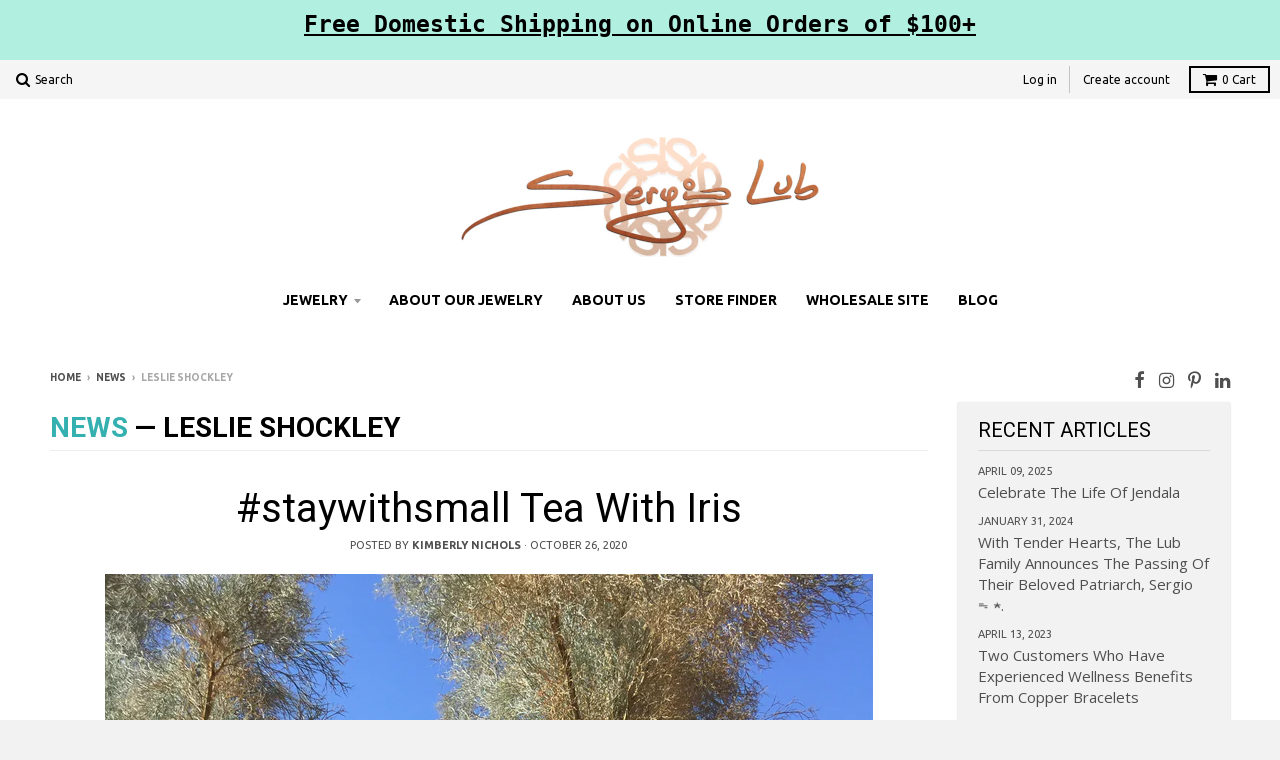

--- FILE ---
content_type: text/html; charset=utf-8
request_url: https://www.sergiolub.com/blogs/news/tagged/leslie-shockley
body_size: 19695
content:
<!doctype html>
<!--[if lt IE 7]><html class="no-js lt-ie9 lt-ie8 lt-ie7" lang="en"> <![endif]-->
<!--[if IE 7]><html class="no-js lt-ie9 lt-ie8" lang="en"> <![endif]-->
<!--[if IE 8]><html class="no-js lt-ie9" lang="en"> <![endif]-->
<!--[if IE 9 ]><html class="ie9 no-js"> <![endif]-->
<!--[if (gt IE 9)|!(IE)]><!--> <html class="no-js"> <!--<![endif]-->
<head>
<!-- Global site tag (gtag.js) - Google Analytics -->
<script async src="https://www.googletagmanager.com/gtag/js?id=G-XBBY9VN1KR"></script>
<script>
  window.dataLayer = window.dataLayer || [];
  function gtag(){dataLayer.push(arguments);}
  gtag('js', new Date());

  gtag('config', 'G-XBBY9VN1KR');
</script>
  <meta charset="utf-8">
  <meta http-equiv="X-UA-Compatible" content="IE=edge,chrome=1">
<meta name="google-site-verification" content="OBMqp7eIY-fDPDf3zZZADMP9VP1oDKrnl32YeKuKj6w" />
  
  <link rel="shortcut icon" href="//www.sergiolub.com/cdn/shop/t/13/assets/favicon.png?v=3046114154032563251512253716" type="image/png" />
  

  <!-- Title and description ================================================== -->
  <title>
  News &ndash; Tagged &quot;leslie shockley&quot; &ndash; Sergio Lub
  </title>
  

  <!-- Helpers ================================================== -->
  <!-- /snippets/social-meta-tags.liquid -->


  <meta property="og:type" content="website">
  <meta property="og:title" content="News">
  
  <meta property="og:image" content="http://www.sergiolub.com/cdn/shop/t/13/assets/logo.png?v=116409924075207085091674050663">
  <meta property="og:image:secure_url" content="https://www.sergiolub.com/cdn/shop/t/13/assets/logo.png?v=116409924075207085091674050663">
  


  <meta property="og:url" content="https://www.sergiolub.com/blogs/news/tagged/leslie-shockley">
  <meta property="og:site_name" content="Sergio Lub">







  <link rel="canonical" href="https://www.sergiolub.com/blogs/news/tagged/leslie-shockley">
  <meta name="viewport" content="width=device-width,initial-scale=1">
  <meta name="theme-color" content="#34b0b0">

  <!-- CSS ================================================== -->
  <link href="//www.sergiolub.com/cdn/shop/t/13/assets/district.scss.css?v=51302889087064256521750359941" rel="stylesheet" type="text/css" media="all" />
  <!-- /snippets/fonts.liquid -->






  

  

  
  

  

  

  

  

  

  
    <link href="//fonts.googleapis.com/css?family=Roboto:400,400italic,700,700italic|Open+Sans:400,400italic,700,700italic|Ubuntu:400,400italic,700,700italic|" rel="stylesheet" type="text/css" media="all" />
  



  <!-- Header hook for plugins ================================================== -->
  <script>window.performance && window.performance.mark && window.performance.mark('shopify.content_for_header.start');</script><meta name="google-site-verification" content="PJ2WNuPVN0vYWiw0JrxOsjiCbdgC6EkQ9A9KUB39MQw">
<meta name="facebook-domain-verification" content="paip2dqqejg3u7o5ncoz33sib0jhbx">
<meta name="facebook-domain-verification" content="i7ozyvvzk86rif0sgecxjho3yh2j8m">
<meta name="google-site-verification" content="dNbG2zMWLxpfrAMJDQDSqBu5PGWA2__y9mOs_rVKp8Y">
<meta id="shopify-digital-wallet" name="shopify-digital-wallet" content="/13229591/digital_wallets/dialog">
<meta name="shopify-checkout-api-token" content="5b76a8f5d2297f70c1093016c2485c5c">
<meta id="in-context-paypal-metadata" data-shop-id="13229591" data-venmo-supported="false" data-environment="production" data-locale="en_US" data-paypal-v4="true" data-currency="USD">
<link rel="alternate" type="application/atom+xml" title="Feed" href="/blogs/news/tagged/leslie-shockley.atom" />
<script async="async" src="/checkouts/internal/preloads.js?locale=en-US"></script>
<link rel="preconnect" href="https://shop.app" crossorigin="anonymous">
<script async="async" src="https://shop.app/checkouts/internal/preloads.js?locale=en-US&shop_id=13229591" crossorigin="anonymous"></script>
<script id="shopify-features" type="application/json">{"accessToken":"5b76a8f5d2297f70c1093016c2485c5c","betas":["rich-media-storefront-analytics"],"domain":"www.sergiolub.com","predictiveSearch":true,"shopId":13229591,"locale":"en"}</script>
<script>var Shopify = Shopify || {};
Shopify.shop = "sergiolub.myshopify.com";
Shopify.locale = "en";
Shopify.currency = {"active":"USD","rate":"1.0"};
Shopify.country = "US";
Shopify.theme = {"name":"District","id":164695367,"schema_name":null,"schema_version":null,"theme_store_id":735,"role":"main"};
Shopify.theme.handle = "null";
Shopify.theme.style = {"id":null,"handle":null};
Shopify.cdnHost = "www.sergiolub.com/cdn";
Shopify.routes = Shopify.routes || {};
Shopify.routes.root = "/";</script>
<script type="module">!function(o){(o.Shopify=o.Shopify||{}).modules=!0}(window);</script>
<script>!function(o){function n(){var o=[];function n(){o.push(Array.prototype.slice.apply(arguments))}return n.q=o,n}var t=o.Shopify=o.Shopify||{};t.loadFeatures=n(),t.autoloadFeatures=n()}(window);</script>
<script>
  window.ShopifyPay = window.ShopifyPay || {};
  window.ShopifyPay.apiHost = "shop.app\/pay";
  window.ShopifyPay.redirectState = null;
</script>
<script id="shop-js-analytics" type="application/json">{"pageType":"blog"}</script>
<script defer="defer" async type="module" src="//www.sergiolub.com/cdn/shopifycloud/shop-js/modules/v2/client.init-shop-cart-sync_BT-GjEfc.en.esm.js"></script>
<script defer="defer" async type="module" src="//www.sergiolub.com/cdn/shopifycloud/shop-js/modules/v2/chunk.common_D58fp_Oc.esm.js"></script>
<script defer="defer" async type="module" src="//www.sergiolub.com/cdn/shopifycloud/shop-js/modules/v2/chunk.modal_xMitdFEc.esm.js"></script>
<script type="module">
  await import("//www.sergiolub.com/cdn/shopifycloud/shop-js/modules/v2/client.init-shop-cart-sync_BT-GjEfc.en.esm.js");
await import("//www.sergiolub.com/cdn/shopifycloud/shop-js/modules/v2/chunk.common_D58fp_Oc.esm.js");
await import("//www.sergiolub.com/cdn/shopifycloud/shop-js/modules/v2/chunk.modal_xMitdFEc.esm.js");

  window.Shopify.SignInWithShop?.initShopCartSync?.({"fedCMEnabled":true,"windoidEnabled":true});

</script>
<script>
  window.Shopify = window.Shopify || {};
  if (!window.Shopify.featureAssets) window.Shopify.featureAssets = {};
  window.Shopify.featureAssets['shop-js'] = {"shop-cart-sync":["modules/v2/client.shop-cart-sync_DZOKe7Ll.en.esm.js","modules/v2/chunk.common_D58fp_Oc.esm.js","modules/v2/chunk.modal_xMitdFEc.esm.js"],"init-fed-cm":["modules/v2/client.init-fed-cm_B6oLuCjv.en.esm.js","modules/v2/chunk.common_D58fp_Oc.esm.js","modules/v2/chunk.modal_xMitdFEc.esm.js"],"shop-cash-offers":["modules/v2/client.shop-cash-offers_D2sdYoxE.en.esm.js","modules/v2/chunk.common_D58fp_Oc.esm.js","modules/v2/chunk.modal_xMitdFEc.esm.js"],"shop-login-button":["modules/v2/client.shop-login-button_QeVjl5Y3.en.esm.js","modules/v2/chunk.common_D58fp_Oc.esm.js","modules/v2/chunk.modal_xMitdFEc.esm.js"],"pay-button":["modules/v2/client.pay-button_DXTOsIq6.en.esm.js","modules/v2/chunk.common_D58fp_Oc.esm.js","modules/v2/chunk.modal_xMitdFEc.esm.js"],"shop-button":["modules/v2/client.shop-button_DQZHx9pm.en.esm.js","modules/v2/chunk.common_D58fp_Oc.esm.js","modules/v2/chunk.modal_xMitdFEc.esm.js"],"avatar":["modules/v2/client.avatar_BTnouDA3.en.esm.js"],"init-windoid":["modules/v2/client.init-windoid_CR1B-cfM.en.esm.js","modules/v2/chunk.common_D58fp_Oc.esm.js","modules/v2/chunk.modal_xMitdFEc.esm.js"],"init-shop-for-new-customer-accounts":["modules/v2/client.init-shop-for-new-customer-accounts_C_vY_xzh.en.esm.js","modules/v2/client.shop-login-button_QeVjl5Y3.en.esm.js","modules/v2/chunk.common_D58fp_Oc.esm.js","modules/v2/chunk.modal_xMitdFEc.esm.js"],"init-shop-email-lookup-coordinator":["modules/v2/client.init-shop-email-lookup-coordinator_BI7n9ZSv.en.esm.js","modules/v2/chunk.common_D58fp_Oc.esm.js","modules/v2/chunk.modal_xMitdFEc.esm.js"],"init-shop-cart-sync":["modules/v2/client.init-shop-cart-sync_BT-GjEfc.en.esm.js","modules/v2/chunk.common_D58fp_Oc.esm.js","modules/v2/chunk.modal_xMitdFEc.esm.js"],"shop-toast-manager":["modules/v2/client.shop-toast-manager_DiYdP3xc.en.esm.js","modules/v2/chunk.common_D58fp_Oc.esm.js","modules/v2/chunk.modal_xMitdFEc.esm.js"],"init-customer-accounts":["modules/v2/client.init-customer-accounts_D9ZNqS-Q.en.esm.js","modules/v2/client.shop-login-button_QeVjl5Y3.en.esm.js","modules/v2/chunk.common_D58fp_Oc.esm.js","modules/v2/chunk.modal_xMitdFEc.esm.js"],"init-customer-accounts-sign-up":["modules/v2/client.init-customer-accounts-sign-up_iGw4briv.en.esm.js","modules/v2/client.shop-login-button_QeVjl5Y3.en.esm.js","modules/v2/chunk.common_D58fp_Oc.esm.js","modules/v2/chunk.modal_xMitdFEc.esm.js"],"shop-follow-button":["modules/v2/client.shop-follow-button_CqMgW2wH.en.esm.js","modules/v2/chunk.common_D58fp_Oc.esm.js","modules/v2/chunk.modal_xMitdFEc.esm.js"],"checkout-modal":["modules/v2/client.checkout-modal_xHeaAweL.en.esm.js","modules/v2/chunk.common_D58fp_Oc.esm.js","modules/v2/chunk.modal_xMitdFEc.esm.js"],"shop-login":["modules/v2/client.shop-login_D91U-Q7h.en.esm.js","modules/v2/chunk.common_D58fp_Oc.esm.js","modules/v2/chunk.modal_xMitdFEc.esm.js"],"lead-capture":["modules/v2/client.lead-capture_BJmE1dJe.en.esm.js","modules/v2/chunk.common_D58fp_Oc.esm.js","modules/v2/chunk.modal_xMitdFEc.esm.js"],"payment-terms":["modules/v2/client.payment-terms_Ci9AEqFq.en.esm.js","modules/v2/chunk.common_D58fp_Oc.esm.js","modules/v2/chunk.modal_xMitdFEc.esm.js"]};
</script>
<script>(function() {
  var isLoaded = false;
  function asyncLoad() {
    if (isLoaded) return;
    isLoaded = true;
    var urls = ["\/\/www.powr.io\/powr.js?powr-token=sergiolub.myshopify.com\u0026external-type=shopify\u0026shop=sergiolub.myshopify.com","https:\/\/chimpstatic.com\/mcjs-connected\/js\/users\/25c18bade379f38097fa0e39c\/eb0be672492eacb6b829ca0c4.js?shop=sergiolub.myshopify.com","https:\/\/chimpstatic.com\/mcjs-connected\/js\/users\/25c18bade379f38097fa0e39c\/eb0be672492eacb6b829ca0c4.js?shop=sergiolub.myshopify.com","https:\/\/chimpstatic.com\/mcjs-connected\/js\/users\/25c18bade379f38097fa0e39c\/eb0be672492eacb6b829ca0c4.js?shop=sergiolub.myshopify.com","https:\/\/chimpstatic.com\/mcjs-connected\/js\/users\/25c18bade379f38097fa0e39c\/eb0be672492eacb6b829ca0c4.js?shop=sergiolub.myshopify.com","\/\/www.powr.io\/powr.js?powr-token=sergiolub.myshopify.com\u0026external-type=shopify\u0026shop=sergiolub.myshopify.com","https:\/\/gdprcdn.b-cdn.net\/js\/gdpr_cookie_consent.min.js?shop=sergiolub.myshopify.com","https:\/\/omnisnippet1.com\/platforms\/shopify.js?source=scriptTag\u0026v=2025-05-15T12\u0026shop=sergiolub.myshopify.com"];
    for (var i = 0; i < urls.length; i++) {
      var s = document.createElement('script');
      s.type = 'text/javascript';
      s.async = true;
      s.src = urls[i];
      var x = document.getElementsByTagName('script')[0];
      x.parentNode.insertBefore(s, x);
    }
  };
  if(window.attachEvent) {
    window.attachEvent('onload', asyncLoad);
  } else {
    window.addEventListener('load', asyncLoad, false);
  }
})();</script>
<script id="__st">var __st={"a":13229591,"offset":-28800,"reqid":"b25c3757-fa6f-44be-932e-8003ab36d2ce-1769347261","pageurl":"www.sergiolub.com\/blogs\/news\/tagged\/leslie-shockley","s":"blogs-73514759","u":"b4444195ee00","p":"blog","rtyp":"blog","rid":73514759};</script>
<script>window.ShopifyPaypalV4VisibilityTracking = true;</script>
<script id="captcha-bootstrap">!function(){'use strict';const t='contact',e='account',n='new_comment',o=[[t,t],['blogs',n],['comments',n],[t,'customer']],c=[[e,'customer_login'],[e,'guest_login'],[e,'recover_customer_password'],[e,'create_customer']],r=t=>t.map((([t,e])=>`form[action*='/${t}']:not([data-nocaptcha='true']) input[name='form_type'][value='${e}']`)).join(','),a=t=>()=>t?[...document.querySelectorAll(t)].map((t=>t.form)):[];function s(){const t=[...o],e=r(t);return a(e)}const i='password',u='form_key',d=['recaptcha-v3-token','g-recaptcha-response','h-captcha-response',i],f=()=>{try{return window.sessionStorage}catch{return}},m='__shopify_v',_=t=>t.elements[u];function p(t,e,n=!1){try{const o=window.sessionStorage,c=JSON.parse(o.getItem(e)),{data:r}=function(t){const{data:e,action:n}=t;return t[m]||n?{data:e,action:n}:{data:t,action:n}}(c);for(const[e,n]of Object.entries(r))t.elements[e]&&(t.elements[e].value=n);n&&o.removeItem(e)}catch(o){console.error('form repopulation failed',{error:o})}}const l='form_type',E='cptcha';function T(t){t.dataset[E]=!0}const w=window,h=w.document,L='Shopify',v='ce_forms',y='captcha';let A=!1;((t,e)=>{const n=(g='f06e6c50-85a8-45c8-87d0-21a2b65856fe',I='https://cdn.shopify.com/shopifycloud/storefront-forms-hcaptcha/ce_storefront_forms_captcha_hcaptcha.v1.5.2.iife.js',D={infoText:'Protected by hCaptcha',privacyText:'Privacy',termsText:'Terms'},(t,e,n)=>{const o=w[L][v],c=o.bindForm;if(c)return c(t,g,e,D).then(n);var r;o.q.push([[t,g,e,D],n]),r=I,A||(h.body.append(Object.assign(h.createElement('script'),{id:'captcha-provider',async:!0,src:r})),A=!0)});var g,I,D;w[L]=w[L]||{},w[L][v]=w[L][v]||{},w[L][v].q=[],w[L][y]=w[L][y]||{},w[L][y].protect=function(t,e){n(t,void 0,e),T(t)},Object.freeze(w[L][y]),function(t,e,n,w,h,L){const[v,y,A,g]=function(t,e,n){const i=e?o:[],u=t?c:[],d=[...i,...u],f=r(d),m=r(i),_=r(d.filter((([t,e])=>n.includes(e))));return[a(f),a(m),a(_),s()]}(w,h,L),I=t=>{const e=t.target;return e instanceof HTMLFormElement?e:e&&e.form},D=t=>v().includes(t);t.addEventListener('submit',(t=>{const e=I(t);if(!e)return;const n=D(e)&&!e.dataset.hcaptchaBound&&!e.dataset.recaptchaBound,o=_(e),c=g().includes(e)&&(!o||!o.value);(n||c)&&t.preventDefault(),c&&!n&&(function(t){try{if(!f())return;!function(t){const e=f();if(!e)return;const n=_(t);if(!n)return;const o=n.value;o&&e.removeItem(o)}(t);const e=Array.from(Array(32),(()=>Math.random().toString(36)[2])).join('');!function(t,e){_(t)||t.append(Object.assign(document.createElement('input'),{type:'hidden',name:u})),t.elements[u].value=e}(t,e),function(t,e){const n=f();if(!n)return;const o=[...t.querySelectorAll(`input[type='${i}']`)].map((({name:t})=>t)),c=[...d,...o],r={};for(const[a,s]of new FormData(t).entries())c.includes(a)||(r[a]=s);n.setItem(e,JSON.stringify({[m]:1,action:t.action,data:r}))}(t,e)}catch(e){console.error('failed to persist form',e)}}(e),e.submit())}));const S=(t,e)=>{t&&!t.dataset[E]&&(n(t,e.some((e=>e===t))),T(t))};for(const o of['focusin','change'])t.addEventListener(o,(t=>{const e=I(t);D(e)&&S(e,y())}));const B=e.get('form_key'),M=e.get(l),P=B&&M;t.addEventListener('DOMContentLoaded',(()=>{const t=y();if(P)for(const e of t)e.elements[l].value===M&&p(e,B);[...new Set([...A(),...v().filter((t=>'true'===t.dataset.shopifyCaptcha))])].forEach((e=>S(e,t)))}))}(h,new URLSearchParams(w.location.search),n,t,e,['guest_login'])})(!0,!0)}();</script>
<script integrity="sha256-4kQ18oKyAcykRKYeNunJcIwy7WH5gtpwJnB7kiuLZ1E=" data-source-attribution="shopify.loadfeatures" defer="defer" src="//www.sergiolub.com/cdn/shopifycloud/storefront/assets/storefront/load_feature-a0a9edcb.js" crossorigin="anonymous"></script>
<script crossorigin="anonymous" defer="defer" src="//www.sergiolub.com/cdn/shopifycloud/storefront/assets/shopify_pay/storefront-65b4c6d7.js?v=20250812"></script>
<script data-source-attribution="shopify.dynamic_checkout.dynamic.init">var Shopify=Shopify||{};Shopify.PaymentButton=Shopify.PaymentButton||{isStorefrontPortableWallets:!0,init:function(){window.Shopify.PaymentButton.init=function(){};var t=document.createElement("script");t.src="https://www.sergiolub.com/cdn/shopifycloud/portable-wallets/latest/portable-wallets.en.js",t.type="module",document.head.appendChild(t)}};
</script>
<script data-source-attribution="shopify.dynamic_checkout.buyer_consent">
  function portableWalletsHideBuyerConsent(e){var t=document.getElementById("shopify-buyer-consent"),n=document.getElementById("shopify-subscription-policy-button");t&&n&&(t.classList.add("hidden"),t.setAttribute("aria-hidden","true"),n.removeEventListener("click",e))}function portableWalletsShowBuyerConsent(e){var t=document.getElementById("shopify-buyer-consent"),n=document.getElementById("shopify-subscription-policy-button");t&&n&&(t.classList.remove("hidden"),t.removeAttribute("aria-hidden"),n.addEventListener("click",e))}window.Shopify?.PaymentButton&&(window.Shopify.PaymentButton.hideBuyerConsent=portableWalletsHideBuyerConsent,window.Shopify.PaymentButton.showBuyerConsent=portableWalletsShowBuyerConsent);
</script>
<script data-source-attribution="shopify.dynamic_checkout.cart.bootstrap">document.addEventListener("DOMContentLoaded",(function(){function t(){return document.querySelector("shopify-accelerated-checkout-cart, shopify-accelerated-checkout")}if(t())Shopify.PaymentButton.init();else{new MutationObserver((function(e,n){t()&&(Shopify.PaymentButton.init(),n.disconnect())})).observe(document.body,{childList:!0,subtree:!0})}}));
</script>
<link id="shopify-accelerated-checkout-styles" rel="stylesheet" media="screen" href="https://www.sergiolub.com/cdn/shopifycloud/portable-wallets/latest/accelerated-checkout-backwards-compat.css" crossorigin="anonymous">
<style id="shopify-accelerated-checkout-cart">
        #shopify-buyer-consent {
  margin-top: 1em;
  display: inline-block;
  width: 100%;
}

#shopify-buyer-consent.hidden {
  display: none;
}

#shopify-subscription-policy-button {
  background: none;
  border: none;
  padding: 0;
  text-decoration: underline;
  font-size: inherit;
  cursor: pointer;
}

#shopify-subscription-policy-button::before {
  box-shadow: none;
}

      </style>

<script>window.performance && window.performance.mark && window.performance.mark('shopify.content_for_header.end');</script>
  <!-- /snippets/oldIE-js.liquid -->


<!--[if lt IE 9]>

<script src="//cdnjs.cloudflare.com/ajax/libs/html5shiv/3.7.2/html5shiv.min.js" type="text/javascript"></script>
<script src="//www.sergiolub.com/cdn/shop/t/13/assets/respond.min.js?v=52248677837542619231482896526" type="text/javascript"></script>
<link href="//www.sergiolub.com/cdn/shop/t/13/assets/respond-proxy.html" id="respond-proxy" rel="respond-proxy" />
<link href="//www.sergiolub.com/search?q=47ed24e5c1f74c9f5be9ae5bd0b151b8" id="respond-redirect" rel="respond-redirect" />
<script src="//www.sergiolub.com/search?q=47ed24e5c1f74c9f5be9ae5bd0b151b8" type="text/javascript"></script>
<![endif]-->

  <script src="//ajax.googleapis.com/ajax/libs/jquery/1.11.2/jquery.min.js" type="text/javascript"></script>
  <script src="//www.sergiolub.com/cdn/shop/t/13/assets/modernizr.min.js?v=135916166685515862591482896526" type="text/javascript"></script>

  

<!--begin-bc-sf-filter-css-->
  <link href="//www.sergiolub.com/cdn/shop/t/13/assets/bc-sf-filter.scss.css?v=180442155654148025911750359941" rel="stylesheet" type="text/css" media="all" /><!--start-bc-al-css--><!--end-bc-al-css-->
    <!--start-bc-widget-css--><!--end-bc-widget-css-->

<!--end-bc-sf-filter-css-->


<link href="https://monorail-edge.shopifysvc.com" rel="dns-prefetch">
<script>(function(){if ("sendBeacon" in navigator && "performance" in window) {try {var session_token_from_headers = performance.getEntriesByType('navigation')[0].serverTiming.find(x => x.name == '_s').description;} catch {var session_token_from_headers = undefined;}var session_cookie_matches = document.cookie.match(/_shopify_s=([^;]*)/);var session_token_from_cookie = session_cookie_matches && session_cookie_matches.length === 2 ? session_cookie_matches[1] : "";var session_token = session_token_from_headers || session_token_from_cookie || "";function handle_abandonment_event(e) {var entries = performance.getEntries().filter(function(entry) {return /monorail-edge.shopifysvc.com/.test(entry.name);});if (!window.abandonment_tracked && entries.length === 0) {window.abandonment_tracked = true;var currentMs = Date.now();var navigation_start = performance.timing.navigationStart;var payload = {shop_id: 13229591,url: window.location.href,navigation_start,duration: currentMs - navigation_start,session_token,page_type: "blog"};window.navigator.sendBeacon("https://monorail-edge.shopifysvc.com/v1/produce", JSON.stringify({schema_id: "online_store_buyer_site_abandonment/1.1",payload: payload,metadata: {event_created_at_ms: currentMs,event_sent_at_ms: currentMs}}));}}window.addEventListener('pagehide', handle_abandonment_event);}}());</script>
<script id="web-pixels-manager-setup">(function e(e,d,r,n,o){if(void 0===o&&(o={}),!Boolean(null===(a=null===(i=window.Shopify)||void 0===i?void 0:i.analytics)||void 0===a?void 0:a.replayQueue)){var i,a;window.Shopify=window.Shopify||{};var t=window.Shopify;t.analytics=t.analytics||{};var s=t.analytics;s.replayQueue=[],s.publish=function(e,d,r){return s.replayQueue.push([e,d,r]),!0};try{self.performance.mark("wpm:start")}catch(e){}var l=function(){var e={modern:/Edge?\/(1{2}[4-9]|1[2-9]\d|[2-9]\d{2}|\d{4,})\.\d+(\.\d+|)|Firefox\/(1{2}[4-9]|1[2-9]\d|[2-9]\d{2}|\d{4,})\.\d+(\.\d+|)|Chrom(ium|e)\/(9{2}|\d{3,})\.\d+(\.\d+|)|(Maci|X1{2}).+ Version\/(15\.\d+|(1[6-9]|[2-9]\d|\d{3,})\.\d+)([,.]\d+|)( \(\w+\)|)( Mobile\/\w+|) Safari\/|Chrome.+OPR\/(9{2}|\d{3,})\.\d+\.\d+|(CPU[ +]OS|iPhone[ +]OS|CPU[ +]iPhone|CPU IPhone OS|CPU iPad OS)[ +]+(15[._]\d+|(1[6-9]|[2-9]\d|\d{3,})[._]\d+)([._]\d+|)|Android:?[ /-](13[3-9]|1[4-9]\d|[2-9]\d{2}|\d{4,})(\.\d+|)(\.\d+|)|Android.+Firefox\/(13[5-9]|1[4-9]\d|[2-9]\d{2}|\d{4,})\.\d+(\.\d+|)|Android.+Chrom(ium|e)\/(13[3-9]|1[4-9]\d|[2-9]\d{2}|\d{4,})\.\d+(\.\d+|)|SamsungBrowser\/([2-9]\d|\d{3,})\.\d+/,legacy:/Edge?\/(1[6-9]|[2-9]\d|\d{3,})\.\d+(\.\d+|)|Firefox\/(5[4-9]|[6-9]\d|\d{3,})\.\d+(\.\d+|)|Chrom(ium|e)\/(5[1-9]|[6-9]\d|\d{3,})\.\d+(\.\d+|)([\d.]+$|.*Safari\/(?![\d.]+ Edge\/[\d.]+$))|(Maci|X1{2}).+ Version\/(10\.\d+|(1[1-9]|[2-9]\d|\d{3,})\.\d+)([,.]\d+|)( \(\w+\)|)( Mobile\/\w+|) Safari\/|Chrome.+OPR\/(3[89]|[4-9]\d|\d{3,})\.\d+\.\d+|(CPU[ +]OS|iPhone[ +]OS|CPU[ +]iPhone|CPU IPhone OS|CPU iPad OS)[ +]+(10[._]\d+|(1[1-9]|[2-9]\d|\d{3,})[._]\d+)([._]\d+|)|Android:?[ /-](13[3-9]|1[4-9]\d|[2-9]\d{2}|\d{4,})(\.\d+|)(\.\d+|)|Mobile Safari.+OPR\/([89]\d|\d{3,})\.\d+\.\d+|Android.+Firefox\/(13[5-9]|1[4-9]\d|[2-9]\d{2}|\d{4,})\.\d+(\.\d+|)|Android.+Chrom(ium|e)\/(13[3-9]|1[4-9]\d|[2-9]\d{2}|\d{4,})\.\d+(\.\d+|)|Android.+(UC? ?Browser|UCWEB|U3)[ /]?(15\.([5-9]|\d{2,})|(1[6-9]|[2-9]\d|\d{3,})\.\d+)\.\d+|SamsungBrowser\/(5\.\d+|([6-9]|\d{2,})\.\d+)|Android.+MQ{2}Browser\/(14(\.(9|\d{2,})|)|(1[5-9]|[2-9]\d|\d{3,})(\.\d+|))(\.\d+|)|K[Aa][Ii]OS\/(3\.\d+|([4-9]|\d{2,})\.\d+)(\.\d+|)/},d=e.modern,r=e.legacy,n=navigator.userAgent;return n.match(d)?"modern":n.match(r)?"legacy":"unknown"}(),u="modern"===l?"modern":"legacy",c=(null!=n?n:{modern:"",legacy:""})[u],f=function(e){return[e.baseUrl,"/wpm","/b",e.hashVersion,"modern"===e.buildTarget?"m":"l",".js"].join("")}({baseUrl:d,hashVersion:r,buildTarget:u}),m=function(e){var d=e.version,r=e.bundleTarget,n=e.surface,o=e.pageUrl,i=e.monorailEndpoint;return{emit:function(e){var a=e.status,t=e.errorMsg,s=(new Date).getTime(),l=JSON.stringify({metadata:{event_sent_at_ms:s},events:[{schema_id:"web_pixels_manager_load/3.1",payload:{version:d,bundle_target:r,page_url:o,status:a,surface:n,error_msg:t},metadata:{event_created_at_ms:s}}]});if(!i)return console&&console.warn&&console.warn("[Web Pixels Manager] No Monorail endpoint provided, skipping logging."),!1;try{return self.navigator.sendBeacon.bind(self.navigator)(i,l)}catch(e){}var u=new XMLHttpRequest;try{return u.open("POST",i,!0),u.setRequestHeader("Content-Type","text/plain"),u.send(l),!0}catch(e){return console&&console.warn&&console.warn("[Web Pixels Manager] Got an unhandled error while logging to Monorail."),!1}}}}({version:r,bundleTarget:l,surface:e.surface,pageUrl:self.location.href,monorailEndpoint:e.monorailEndpoint});try{o.browserTarget=l,function(e){var d=e.src,r=e.async,n=void 0===r||r,o=e.onload,i=e.onerror,a=e.sri,t=e.scriptDataAttributes,s=void 0===t?{}:t,l=document.createElement("script"),u=document.querySelector("head"),c=document.querySelector("body");if(l.async=n,l.src=d,a&&(l.integrity=a,l.crossOrigin="anonymous"),s)for(var f in s)if(Object.prototype.hasOwnProperty.call(s,f))try{l.dataset[f]=s[f]}catch(e){}if(o&&l.addEventListener("load",o),i&&l.addEventListener("error",i),u)u.appendChild(l);else{if(!c)throw new Error("Did not find a head or body element to append the script");c.appendChild(l)}}({src:f,async:!0,onload:function(){if(!function(){var e,d;return Boolean(null===(d=null===(e=window.Shopify)||void 0===e?void 0:e.analytics)||void 0===d?void 0:d.initialized)}()){var d=window.webPixelsManager.init(e)||void 0;if(d){var r=window.Shopify.analytics;r.replayQueue.forEach((function(e){var r=e[0],n=e[1],o=e[2];d.publishCustomEvent(r,n,o)})),r.replayQueue=[],r.publish=d.publishCustomEvent,r.visitor=d.visitor,r.initialized=!0}}},onerror:function(){return m.emit({status:"failed",errorMsg:"".concat(f," has failed to load")})},sri:function(e){var d=/^sha384-[A-Za-z0-9+/=]+$/;return"string"==typeof e&&d.test(e)}(c)?c:"",scriptDataAttributes:o}),m.emit({status:"loading"})}catch(e){m.emit({status:"failed",errorMsg:(null==e?void 0:e.message)||"Unknown error"})}}})({shopId: 13229591,storefrontBaseUrl: "https://www.sergiolub.com",extensionsBaseUrl: "https://extensions.shopifycdn.com/cdn/shopifycloud/web-pixels-manager",monorailEndpoint: "https://monorail-edge.shopifysvc.com/unstable/produce_batch",surface: "storefront-renderer",enabledBetaFlags: ["2dca8a86"],webPixelsConfigList: [{"id":"811237540","configuration":"{\"apiURL\":\"https:\/\/api.omnisend.com\",\"appURL\":\"https:\/\/app.omnisend.com\",\"brandID\":\"5ea5c6c44c7fa47be74d6782\",\"trackingURL\":\"https:\/\/wt.omnisendlink.com\"}","eventPayloadVersion":"v1","runtimeContext":"STRICT","scriptVersion":"aa9feb15e63a302383aa48b053211bbb","type":"APP","apiClientId":186001,"privacyPurposes":["ANALYTICS","MARKETING","SALE_OF_DATA"],"dataSharingAdjustments":{"protectedCustomerApprovalScopes":["read_customer_address","read_customer_email","read_customer_name","read_customer_personal_data","read_customer_phone"]}},{"id":"607617188","configuration":"{\"config\":\"{\\\"pixel_id\\\":\\\"G-XBBY9VN1KR\\\",\\\"target_country\\\":\\\"US\\\",\\\"gtag_events\\\":[{\\\"type\\\":\\\"begin_checkout\\\",\\\"action_label\\\":\\\"G-XBBY9VN1KR\\\"},{\\\"type\\\":\\\"search\\\",\\\"action_label\\\":\\\"G-XBBY9VN1KR\\\"},{\\\"type\\\":\\\"view_item\\\",\\\"action_label\\\":[\\\"G-XBBY9VN1KR\\\",\\\"MC-4RCMWG9LY8\\\"]},{\\\"type\\\":\\\"purchase\\\",\\\"action_label\\\":[\\\"G-XBBY9VN1KR\\\",\\\"MC-4RCMWG9LY8\\\"]},{\\\"type\\\":\\\"page_view\\\",\\\"action_label\\\":[\\\"G-XBBY9VN1KR\\\",\\\"MC-4RCMWG9LY8\\\"]},{\\\"type\\\":\\\"add_payment_info\\\",\\\"action_label\\\":\\\"G-XBBY9VN1KR\\\"},{\\\"type\\\":\\\"add_to_cart\\\",\\\"action_label\\\":\\\"G-XBBY9VN1KR\\\"}],\\\"enable_monitoring_mode\\\":false}\"}","eventPayloadVersion":"v1","runtimeContext":"OPEN","scriptVersion":"b2a88bafab3e21179ed38636efcd8a93","type":"APP","apiClientId":1780363,"privacyPurposes":[],"dataSharingAdjustments":{"protectedCustomerApprovalScopes":["read_customer_address","read_customer_email","read_customer_name","read_customer_personal_data","read_customer_phone"]}},{"id":"168034468","configuration":"{\"pixel_id\":\"252566801981079\",\"pixel_type\":\"facebook_pixel\",\"metaapp_system_user_token\":\"-\"}","eventPayloadVersion":"v1","runtimeContext":"OPEN","scriptVersion":"ca16bc87fe92b6042fbaa3acc2fbdaa6","type":"APP","apiClientId":2329312,"privacyPurposes":["ANALYTICS","MARKETING","SALE_OF_DATA"],"dataSharingAdjustments":{"protectedCustomerApprovalScopes":["read_customer_address","read_customer_email","read_customer_name","read_customer_personal_data","read_customer_phone"]}},{"id":"119701668","configuration":"{\"tagID\":\"2613779719741\"}","eventPayloadVersion":"v1","runtimeContext":"STRICT","scriptVersion":"18031546ee651571ed29edbe71a3550b","type":"APP","apiClientId":3009811,"privacyPurposes":["ANALYTICS","MARKETING","SALE_OF_DATA"],"dataSharingAdjustments":{"protectedCustomerApprovalScopes":["read_customer_address","read_customer_email","read_customer_name","read_customer_personal_data","read_customer_phone"]}},{"id":"123863204","eventPayloadVersion":"v1","runtimeContext":"LAX","scriptVersion":"1","type":"CUSTOM","privacyPurposes":["MARKETING"],"name":"Meta pixel (migrated)"},{"id":"shopify-app-pixel","configuration":"{}","eventPayloadVersion":"v1","runtimeContext":"STRICT","scriptVersion":"0450","apiClientId":"shopify-pixel","type":"APP","privacyPurposes":["ANALYTICS","MARKETING"]},{"id":"shopify-custom-pixel","eventPayloadVersion":"v1","runtimeContext":"LAX","scriptVersion":"0450","apiClientId":"shopify-pixel","type":"CUSTOM","privacyPurposes":["ANALYTICS","MARKETING"]}],isMerchantRequest: false,initData: {"shop":{"name":"Sergio Lub","paymentSettings":{"currencyCode":"USD"},"myshopifyDomain":"sergiolub.myshopify.com","countryCode":"US","storefrontUrl":"https:\/\/www.sergiolub.com"},"customer":null,"cart":null,"checkout":null,"productVariants":[],"purchasingCompany":null},},"https://www.sergiolub.com/cdn","fcfee988w5aeb613cpc8e4bc33m6693e112",{"modern":"","legacy":""},{"shopId":"13229591","storefrontBaseUrl":"https:\/\/www.sergiolub.com","extensionBaseUrl":"https:\/\/extensions.shopifycdn.com\/cdn\/shopifycloud\/web-pixels-manager","surface":"storefront-renderer","enabledBetaFlags":"[\"2dca8a86\"]","isMerchantRequest":"false","hashVersion":"fcfee988w5aeb613cpc8e4bc33m6693e112","publish":"custom","events":"[[\"page_viewed\",{}]]"});</script><script>
  window.ShopifyAnalytics = window.ShopifyAnalytics || {};
  window.ShopifyAnalytics.meta = window.ShopifyAnalytics.meta || {};
  window.ShopifyAnalytics.meta.currency = 'USD';
  var meta = {"page":{"pageType":"blog","resourceType":"blog","resourceId":73514759,"requestId":"b25c3757-fa6f-44be-932e-8003ab36d2ce-1769347261"}};
  for (var attr in meta) {
    window.ShopifyAnalytics.meta[attr] = meta[attr];
  }
</script>
<script class="analytics">
  (function () {
    var customDocumentWrite = function(content) {
      var jquery = null;

      if (window.jQuery) {
        jquery = window.jQuery;
      } else if (window.Checkout && window.Checkout.$) {
        jquery = window.Checkout.$;
      }

      if (jquery) {
        jquery('body').append(content);
      }
    };

    var hasLoggedConversion = function(token) {
      if (token) {
        return document.cookie.indexOf('loggedConversion=' + token) !== -1;
      }
      return false;
    }

    var setCookieIfConversion = function(token) {
      if (token) {
        var twoMonthsFromNow = new Date(Date.now());
        twoMonthsFromNow.setMonth(twoMonthsFromNow.getMonth() + 2);

        document.cookie = 'loggedConversion=' + token + '; expires=' + twoMonthsFromNow;
      }
    }

    var trekkie = window.ShopifyAnalytics.lib = window.trekkie = window.trekkie || [];
    if (trekkie.integrations) {
      return;
    }
    trekkie.methods = [
      'identify',
      'page',
      'ready',
      'track',
      'trackForm',
      'trackLink'
    ];
    trekkie.factory = function(method) {
      return function() {
        var args = Array.prototype.slice.call(arguments);
        args.unshift(method);
        trekkie.push(args);
        return trekkie;
      };
    };
    for (var i = 0; i < trekkie.methods.length; i++) {
      var key = trekkie.methods[i];
      trekkie[key] = trekkie.factory(key);
    }
    trekkie.load = function(config) {
      trekkie.config = config || {};
      trekkie.config.initialDocumentCookie = document.cookie;
      var first = document.getElementsByTagName('script')[0];
      var script = document.createElement('script');
      script.type = 'text/javascript';
      script.onerror = function(e) {
        var scriptFallback = document.createElement('script');
        scriptFallback.type = 'text/javascript';
        scriptFallback.onerror = function(error) {
                var Monorail = {
      produce: function produce(monorailDomain, schemaId, payload) {
        var currentMs = new Date().getTime();
        var event = {
          schema_id: schemaId,
          payload: payload,
          metadata: {
            event_created_at_ms: currentMs,
            event_sent_at_ms: currentMs
          }
        };
        return Monorail.sendRequest("https://" + monorailDomain + "/v1/produce", JSON.stringify(event));
      },
      sendRequest: function sendRequest(endpointUrl, payload) {
        // Try the sendBeacon API
        if (window && window.navigator && typeof window.navigator.sendBeacon === 'function' && typeof window.Blob === 'function' && !Monorail.isIos12()) {
          var blobData = new window.Blob([payload], {
            type: 'text/plain'
          });

          if (window.navigator.sendBeacon(endpointUrl, blobData)) {
            return true;
          } // sendBeacon was not successful

        } // XHR beacon

        var xhr = new XMLHttpRequest();

        try {
          xhr.open('POST', endpointUrl);
          xhr.setRequestHeader('Content-Type', 'text/plain');
          xhr.send(payload);
        } catch (e) {
          console.log(e);
        }

        return false;
      },
      isIos12: function isIos12() {
        return window.navigator.userAgent.lastIndexOf('iPhone; CPU iPhone OS 12_') !== -1 || window.navigator.userAgent.lastIndexOf('iPad; CPU OS 12_') !== -1;
      }
    };
    Monorail.produce('monorail-edge.shopifysvc.com',
      'trekkie_storefront_load_errors/1.1',
      {shop_id: 13229591,
      theme_id: 164695367,
      app_name: "storefront",
      context_url: window.location.href,
      source_url: "//www.sergiolub.com/cdn/s/trekkie.storefront.8d95595f799fbf7e1d32231b9a28fd43b70c67d3.min.js"});

        };
        scriptFallback.async = true;
        scriptFallback.src = '//www.sergiolub.com/cdn/s/trekkie.storefront.8d95595f799fbf7e1d32231b9a28fd43b70c67d3.min.js';
        first.parentNode.insertBefore(scriptFallback, first);
      };
      script.async = true;
      script.src = '//www.sergiolub.com/cdn/s/trekkie.storefront.8d95595f799fbf7e1d32231b9a28fd43b70c67d3.min.js';
      first.parentNode.insertBefore(script, first);
    };
    trekkie.load(
      {"Trekkie":{"appName":"storefront","development":false,"defaultAttributes":{"shopId":13229591,"isMerchantRequest":null,"themeId":164695367,"themeCityHash":"15110116453850384908","contentLanguage":"en","currency":"USD","eventMetadataId":"825e7a9e-1c74-4424-a9c8-c273c64ac2aa"},"isServerSideCookieWritingEnabled":true,"monorailRegion":"shop_domain","enabledBetaFlags":["65f19447"]},"Session Attribution":{},"S2S":{"facebookCapiEnabled":true,"source":"trekkie-storefront-renderer","apiClientId":580111}}
    );

    var loaded = false;
    trekkie.ready(function() {
      if (loaded) return;
      loaded = true;

      window.ShopifyAnalytics.lib = window.trekkie;

      var originalDocumentWrite = document.write;
      document.write = customDocumentWrite;
      try { window.ShopifyAnalytics.merchantGoogleAnalytics.call(this); } catch(error) {};
      document.write = originalDocumentWrite;

      window.ShopifyAnalytics.lib.page(null,{"pageType":"blog","resourceType":"blog","resourceId":73514759,"requestId":"b25c3757-fa6f-44be-932e-8003ab36d2ce-1769347261","shopifyEmitted":true});

      var match = window.location.pathname.match(/checkouts\/(.+)\/(thank_you|post_purchase)/)
      var token = match? match[1]: undefined;
      if (!hasLoggedConversion(token)) {
        setCookieIfConversion(token);
        
      }
    });


        var eventsListenerScript = document.createElement('script');
        eventsListenerScript.async = true;
        eventsListenerScript.src = "//www.sergiolub.com/cdn/shopifycloud/storefront/assets/shop_events_listener-3da45d37.js";
        document.getElementsByTagName('head')[0].appendChild(eventsListenerScript);

})();</script>
  <script>
  if (!window.ga || (window.ga && typeof window.ga !== 'function')) {
    window.ga = function ga() {
      (window.ga.q = window.ga.q || []).push(arguments);
      if (window.Shopify && window.Shopify.analytics && typeof window.Shopify.analytics.publish === 'function') {
        window.Shopify.analytics.publish("ga_stub_called", {}, {sendTo: "google_osp_migration"});
      }
      console.error("Shopify's Google Analytics stub called with:", Array.from(arguments), "\nSee https://help.shopify.com/manual/promoting-marketing/pixels/pixel-migration#google for more information.");
    };
    if (window.Shopify && window.Shopify.analytics && typeof window.Shopify.analytics.publish === 'function') {
      window.Shopify.analytics.publish("ga_stub_initialized", {}, {sendTo: "google_osp_migration"});
    }
  }
</script>
<script
  defer
  src="https://www.sergiolub.com/cdn/shopifycloud/perf-kit/shopify-perf-kit-3.0.4.min.js"
  data-application="storefront-renderer"
  data-shop-id="13229591"
  data-render-region="gcp-us-east1"
  data-page-type="blog"
  data-theme-instance-id="164695367"
  data-theme-name=""
  data-theme-version=""
  data-monorail-region="shop_domain"
  data-resource-timing-sampling-rate="10"
  data-shs="true"
  data-shs-beacon="true"
  data-shs-export-with-fetch="true"
  data-shs-logs-sample-rate="1"
  data-shs-beacon-endpoint="https://www.sergiolub.com/api/collect"
></script>
</head>

<body id="news" class="template-blog" >

  
    
      <header class="promo-bar align-center size-default ">
        <span class="promo-bar-text"><h2> <tt> <b> <u> Free Domestic Shipping on Online Orders of $100+</u></b></tt>
</h2></span>
      </header>
    
  

  <header class="util">
    <div class="wrapper">

      <div class="search-wrapper">
        <!-- /snippets/search-bar.liquid -->


<form action="/search" method="get" class="input-group search-bar" role="search">
  <div class="icon-wrapper">
    <span class="icon-fallback-text">
      <span class="icon icon-search" aria-hidden="true"></span>
      <span class="fallback-text">Search</span>
    </span>
  </div>
  <div class="input-wrapper">
    <input type="search" name="q" value="" placeholder="Search our store" class="input-group-field" aria-label="Search our store">
  </div>
  <div class="button-wrapper">
    <span class="input-group-btn">
      <button type="button" class="btn icon-fallback-text">
        <span class="icon icon-close" aria-hidden="true"></span>
        <span class="fallback-text">Close menu</span>
      </button>
    </span>
  </div>
</form>
      </div>

      <div class="left-wrapper">
        <ul class="text-links">
          <li class="mobile-menu">
            <a href="#menu" class="toggle-menu menu-link">
              <span class="icon-text">
                <span class="icon icon-menu" aria-hidden="true"></span>
                <span class="text" data-close-text="Close menu">Menu</span>
              </span>
            </a>
          </li>
          <li>
            <a href="#" class="search">
              <span class="icon-text">
                <span class="icon icon-search" aria-hidden="true"></span>
                <span class="text">Search</span>
              </span>
            </a>
          </li>
        </ul>
        
        
      </div>

      <div class="right-wrapper">
        
        
          <!-- /snippets/accounts-nav.liquid -->
<ul class="text-links">
  
    <li>
      <a href="/account/login" id="customer_login_link">Log in</a>
    </li>
    <li>
      <a href="/account/register" id="customer_register_link">Create account</a>
    </li>
  
</ul>
        
        
        <a href="/cart" id="CartButton">
          <span class="icon-fallback-text">
            <span class="icon icon-cart" aria-hidden="true"></span>
          </span>
          <span id="CartCount">0</span>
          Cart
          <span id="CartCost" class="money"></span>

        </a>
        
          <!-- /snippets/cart-preview.liquid -->
<div class="cart-preview">
  <div class="cart-preview-title">
    Added to Cart
  </div>
  <div class="product-container">
    <div class="box product">
      <figure>
        <a href="#" class="product-image"></a>
        <figcaption>
          <a href="#" class="product-title"></a>
          <ul class="product-variant options"></ul>
          <span class="product-price price money"></span>
        </figcaption>
      </figure>
    </div>
  </div>
  <div class="cart-preview-total">
    
    <div class="count plural">You have <span class="item-count"></span> items in your cart</div>
    <div class="count singular">You have <span class="item-count">1</span> item in your cart</div>
    <div class="label">Total</div>
    <div class="total-price total"><span class="money"></span></div>
  </div>
  <a href="/cart" class="button solid">Check Out</a>
  <a href="#continue" class="button outline continue-shopping">Continue Shopping</a>
</div>
        
      </div>
    </div>
  </header>

  <div id="page">
    <header class="site-header" role="banner">

      <div class="wrapper">
        <div class="logo-nav-contain layout-vertical">
          
          <div class="logo-contain">
            
              <div class="site-logo has-image" itemscope itemtype="http://schema.org/Organization">
            
              
                <a href="/" itemprop="url" class="logo-image">
                  <img src="//www.sergiolub.com/cdn/shop/t/13/assets/logo.png?v=116409924075207085091674050663" alt="Sergio Lub" itemprop="logo">
                </a>
              
            
              </div>
            
          </div>

          <nav class="nav-bar" role="navigation">
            <!-- /snippets/site-nav.liquid -->

<!-- begin site-nav -->
<ul class="site-nav">
  
  
  
  

    <li class="has-dropdown " aria-haspopup="true">
      <a href="/collections/all-bracelets">Jewelry</a>
      <ul class="dropdown" aria-hidden="true" role="menu">
        

          
          
          
          

          <li class=" " role="menuitem">
            <a href="https://www.sergiolub.com/collections/by-nik-lub" tabindex="-1">NEW - from Nik Lub</a>
            
            
          </li>
        

          
          
          
          

          <li class=" " role="menuitem">
            <a href="/collections/all-bracelets" tabindex="-1">All Bracelets</a>
            
            
          </li>
        

          
          
          
          

          <li class=" " role="menuitem">
            <a href="/collections/classic-copper-bracelets-without-magnets" tabindex="-1">Classic Bracelets</a>
            
            
          </li>
        

          
          
          
          

          <li class=" " role="menuitem">
            <a href="/collections/magnetic-bracelets-1" tabindex="-1">Bracelets with Magnets</a>
            
            
          </li>
        

          
          
          
          

          <li class=" " role="menuitem">
            <a href="/collections/polished-finish" tabindex="-1">Mirror Polish Bracelets</a>
            
            
          </li>
        

          
          
          
          

          <li class=" " role="menuitem">
            <a href="/collections/brushed-finish" tabindex="-1">Satin Brushed Bracelets</a>
            
            
          </li>
        

          
          
          
          

          <li class=" " role="menuitem">
            <a href="/collections/gold-silver-rings" tabindex="-1">Rings</a>
            
            
          </li>
        
      </ul>
    </li>
  
  
  
  
  
    <li >
      <a href="/pages/about-our-jewelry-new">About Our Jewelry</a>
    </li>
  
  
  
  
  
    <li >
      <a href="/pages/about-us">About Us</a>
    </li>
  
  
  
  
  
    <li >
      <a href="/pages/store-locator">Store Finder</a>
    </li>
  
  
  
  
  
    <li >
      <a href="https://sergiolubwholesale.com">Wholesale Site</a>
    </li>
  
  
  
  
  
    <li class="active">
      <a href="/blogs/news">Blog</a>
    </li>
  
  
</ul>

          </nav>
        </div>

      </div>
      
    </header>

    <main class="main-content" role="main">

      <!-- /templates/blog.liquid -->





<section class="collection blog">
  <div class="wrapper">

    <header class="content-util">
    <!-- /snippets/breadcrumb.liquid -->


<nav class="breadcrumb" role="navigation" aria-label="breadcrumbs">
  <a href="/" title="Back to the frontpage">Home</a>

  

    <span aria-hidden="true">&rsaquo;</span>
    
      <a href="/blogs/news" title="">News</a>
      <span aria-hidden="true">&rsaquo;</span>
      <span>leslie shockley</span>
    

  
</nav>


    <ul class="social-icons">
  
  
  <li>
    <a href="https://www.facebook.com/SergioLubJewelry/" title="Sergio Lub on Facebook">
      <span class="icon-fallback-text">
        <span class="icon icon-facebook" aria-hidden="true"></span>
        <span class="fallback-text">Facebook</span>
      </span>
    </a>
  </li>
  
  
  <li>
    <a href="https://www.instagram.com/sergiolub/" title="Sergio Lub on Instagram">
      <span class="icon-fallback-text">
        <span class="icon icon-instagram" aria-hidden="true"></span>
        <span class="fallback-text">Instagram</span>
      </span>
    </a>
  </li>
  
  
  <li>
    <a href="https://www.pinterest.com/sergiolub/" title="Sergio Lub on Pinterest">
      <span class="icon-fallback-text">
        <span class="icon icon-pinterest" aria-hidden="true"></span>
        <span class="fallback-text">Pinterest</span>
      </span>
    </a>
  </li>
  
  
  
  
  
  
  
  
  
  <li>
    <a href="https://www.linkedin.com/company/sergio-lub-jewelry/" title="Sergio Lub on LinkedIn">
      <span class="icon-fallback-text">
        <span class="icon icon-linkedin" aria-hidden="true"></span>
        <span class="fallback-text">LinkedIn</span>
      </span>
    </a>
  </li>
  
</ul>
    </header>

    <div class="grid">
      <div class="collection-container blog-container">
        
          <header class="collection-header">
            <div class="container">
              
                <h1><a href="/blogs/news" title="">News</a> &mdash; leslie shockley</h1>
              
            </div>
          </header>
        

        <div class="mobile-aside-container">
          <a href="#" class="button simple">Blog Menu</a>
          <aside>
            <!-- /snippets/blog-sidebar.liquid -->


<div class="nav-container">
  <nav class="recent-posts">
    <h5>Recent Articles</h5>
    <ul>
      
        <li>
          <a href="/blogs/news/celebrate-the-life-of-jendala"><time datetime="2025-04-09">April 09, 2025</time>
          <span class="title">Celebrate the Life of Jendala</span></a>
        </li>
      
        <li>
          <a href="/blogs/news/remembering-sergio"><time datetime="2024-01-31">January 31, 2024</time>
          <span class="title">With Tender Hearts, the Lub Family Announces the Passing of Their Beloved Patriarch, Sergio ᯓ★.</span></a>
        </li>
      
        <li>
          <a href="/blogs/news/two-customers-who-have-experienced-wellness-benefits-from-copper-bracelets"><time datetime="2023-04-13">April 13, 2023</time>
          <span class="title">Two Customers Who Have Experienced Wellness Benefits From Copper Bracelets</span></a>
        </li>
      
        <li>
          <a href="/blogs/news/copper-bracelets-green-wrists-and-other-considerations"><time datetime="2022-04-25">April 25, 2022</time>
          <span class="title">Copper Bracelets and Green Wrists</span></a>
        </li>
      
        <li>
          <a href="/blogs/news/wear-your-wellness-customer-testimonials-1"><time datetime="2021-10-03">October 03, 2021</time>
          <span class="title">Wear Your Wellness! Customer Testimonials (part II)</span></a>
        </li>
      
    </ul>
  </nav>

  
    <nav class="link-list">
      <h5>Learn More About Us</h5>
      <ul>
        
          <li ><a href="/pages/about-us">Our Story</a></li>
        
          <li ><a href="/pages/about-our-jewelry-new">About Our Jewelry</a></li>
        
          <li ><a href="/policies/terms-of-service">Terms of Service</a></li>
        
          <li ><a href="/policies/refund-policy">Refund policy</a></li>
        
      </ul>
    </nav>
  

  
  
  <nav class="categories tags">
    
    <h5>Categories</h5>
    <ul>
      
        
        <li><a href="/blogs/news/tagged/staywithsmall" title="Show articles tagged #staywithsmall">#staywithsmall</a></li>
        
      
        
        <li><a href="/blogs/news/tagged/withthesehands" title="Show articles tagged #withthesehands">#withthesehands</a></li>
        
      
        
        <li><a href="/blogs/news/tagged/american-pennies" title="Show articles tagged american pennies">American pennies</a></li>
        
      
        
        <li><a href="/blogs/news/tagged/analog-over-digital" title="Show articles tagged analog over digital">Analog over digital</a></li>
        
      
        
        <li><a href="/blogs/news/tagged/analogarts" title="Show articles tagged analogarts">Analogarts</a></li>
        
      
        
        <li><a href="/blogs/news/tagged/antimicrobial-properties-of-copper" title="Show articles tagged antimicrobial properties of copper">Antimicrobial properties of copper</a></li>
        
      
        
        <li><a href="/blogs/news/tagged/benefits-of-copper" title="Show articles tagged benefits of copper">Benefits of copper</a></li>
        
      
        
        <li><a href="/blogs/news/tagged/chinese-warriors" title="Show articles tagged chinese warriors">Chinese warriors</a></li>
        
      
        
        <li><a href="/blogs/news/tagged/copper" title="Show articles tagged copper">Copper</a></li>
        
      
        
        <li><a href="/blogs/news/tagged/copper-and-health" title="Show articles tagged copper and health">Copper and health</a></li>
        
      
        
        <li><a href="/blogs/news/tagged/copper-bells" title="Show articles tagged copper bells">Copper bells</a></li>
        
      
        
        <li><a href="/blogs/news/tagged/copper-bracelets" title="Show articles tagged copper bracelets">Copper bracelets</a></li>
        
      
        
        <li><a href="/blogs/news/tagged/copper-for-wellness" title="Show articles tagged copper for wellness">Copper for wellness</a></li>
        
      
        
        <li><a href="/blogs/news/tagged/copper-history" title="Show articles tagged copper history">Copper history</a></li>
        
      
        
        <li><a href="/blogs/news/tagged/copper-in-cents" title="Show articles tagged copper in cents">Copper in cents</a></li>
        
      
        
        <li><a href="/blogs/news/tagged/copper-in-history" title="Show articles tagged copper in history">Copper in history</a></li>
        
      
        
        <li><a href="/blogs/news/tagged/copper-jewelry" title="Show articles tagged copper jewelry">Copper jewelry</a></li>
        
      
        
        <li><a href="/blogs/news/tagged/copper-pennies" title="Show articles tagged copper pennies">Copper pennies</a></li>
        
      
        
        <li><a href="/blogs/news/tagged/copperbracelet" title="Show articles tagged copperbracelet">Copperbracelet</a></li>
        
      
        
        <li><a href="/blogs/news/tagged/copperbracelets" title="Show articles tagged copperbracelets">Copperbracelets</a></li>
        
      
        
        <li><a href="/blogs/news/tagged/copperjewelry" title="Show articles tagged copperjewelry">Copperjewelry</a></li>
        
      
        
        <li><a href="/blogs/news/tagged/copperjewelrystore" title="Show articles tagged copperjewelrystore">Copperjewelrystore</a></li>
        
      
        
        <li><a href="/blogs/news/tagged/coppertestimonials" title="Show articles tagged coppertestimonials">Coppertestimonials</a></li>
        
      
        
        <li><a href="/blogs/news/tagged/cowboy-jewelry" title="Show articles tagged cowboy jewelry">Cowboy jewelry</a></li>
        
      
        
        <li><a href="/blogs/news/tagged/cowboy-specialist" title="Show articles tagged cowboy specialist">Cowboy specialist</a></li>
        
      
        
        <li><a href="/blogs/news/tagged/esoteric-copper" title="Show articles tagged esoteric copper">Esoteric copper</a></li>
        
      
        
        <li><a href="/blogs/news/tagged/facemasks" title="Show articles tagged facemasks">Facemasks</a></li>
        
      
        
        <li><a href="/blogs/news/tagged/family-owned-business" title="Show articles tagged family owned business">Family owned business</a></li>
        
      
        
        <li><a href="/blogs/news/tagged/fashion-face-masks" title="Show articles tagged fashion face masks">Fashion face masks</a></li>
        
      
        
        <li><a href="/blogs/news/tagged/first-copper" title="Show articles tagged first copper">First copper</a></li>
        
      
        
        <li><a href="/blogs/news/tagged/green-skin-from-jewelry" title="Show articles tagged green skin from jewelry">Green skin from jewelry</a></li>
        
      
        
        <li><a href="/blogs/news/tagged/green-wrists" title="Show articles tagged green wrists">Green wrists</a></li>
        
      
        
        <li><a href="/blogs/news/tagged/handmade" title="Show articles tagged handmade">Handmade</a></li>
        
      
        
        <li><a href="/blogs/news/tagged/healdsburg-artists" title="Show articles tagged healdsburg artists">Healdsburg artists</a></li>
        
      
        
        <li><a href="/blogs/news/tagged/health-benefits-of-copper" title="Show articles tagged health benefits of copper">Health benefits of copper</a></li>
        
      
        
        <li><a href="/blogs/news/tagged/health-benefits-of-magnets" title="Show articles tagged health benefits of magnets">Health benefits of magnets</a></li>
        
      
        
        <li><a href="/blogs/news/tagged/heartizens" title="Show articles tagged heartizens">Heartizens</a></li>
        
      
        
        <li><a href="/blogs/news/tagged/history-of-coins" title="Show articles tagged history of coins">History of coins</a></li>
        
      
        
        <li><a href="/blogs/news/tagged/in-memorial" title="Show articles tagged in memorial">In memorial</a></li>
        
      
        
        <li><a href="/blogs/news/tagged/jendala" title="Show articles tagged jendala">Jendala</a></li>
        
      
        
        <li><a href="/blogs/news/tagged/jendala-hertizens" title="Show articles tagged jendala hertizens">Jendala hertizens</a></li>
        
      
        
        <li><a href="/blogs/news/tagged/leather-stores" title="Show articles tagged leather stores">Leather stores</a></li>
        
      
        
        <li class="active close"><a href="/blogs/news" title="Widen search to articles that aren&#39;t tagged leslie shockley">Leslie shockley</a></li>
        
      
        
        <li><a href="/blogs/news/tagged/love" title="Show articles tagged love">Love</a></li>
        
      
        
        <li><a href="/blogs/news/tagged/lucky-six-outfitters" title="Show articles tagged lucky six outfitters">Lucky six outfitters</a></li>
        
      
        
        <li><a href="/blogs/news/tagged/made-in-california" title="Show articles tagged made in california">Made in california</a></li>
        
      
        
        <li><a href="/blogs/news/tagged/made-in-the-usa" title="Show articles tagged made in the usa">Made in the usa</a></li>
        
      
        
        <li><a href="/blogs/news/tagged/madeinusa" title="Show articles tagged madeinusa">Madeinusa</a></li>
        
      
        
        <li><a href="/blogs/news/tagged/magnetic-bracelets" title="Show articles tagged magnetic bracelets">Magnetic bracelets</a></li>
        
      
        
        <li><a href="/blogs/news/tagged/magnetic-jewelry" title="Show articles tagged magnetic jewelry">Magnetic jewelry</a></li>
        
      
        
        <li><a href="/blogs/news/tagged/metal-art" title="Show articles tagged metal art">Metal art</a></li>
        
      
        
        <li><a href="/blogs/news/tagged/one-cent-piece" title="Show articles tagged one cent piece">One cent piece</a></li>
        
      
        
        <li><a href="/blogs/news/tagged/ppe" title="Show articles tagged PPE">Ppe</a></li>
        
      
        
        <li><a href="/blogs/news/tagged/quarantine-activities-for-kids" title="Show articles tagged quarantine activities for kids">Quarantine activities for kids</a></li>
        
      
        
        <li><a href="/blogs/news/tagged/quilting" title="Show articles tagged quilting">Quilting</a></li>
        
      
        
        <li><a href="/blogs/news/tagged/rebecca-schick" title="Show articles tagged rebecca schick">Rebecca schick</a></li>
        
      
        
        <li><a href="/blogs/news/tagged/retailers" title="Show articles tagged retailers">Retailers</a></li>
        
      
        
        <li><a href="/blogs/news/tagged/saleigh-mountain-company" title="Show articles tagged saleigh mountain company">Saleigh mountain company</a></li>
        
      
        
        <li><a href="/blogs/news/tagged/sergio-lub" title="Show articles tagged sergio lub">Sergio lub</a></li>
        
      
        
        <li><a href="/blogs/news/tagged/sergio-lub-jewelry" title="Show articles tagged sergio lub jewelry">Sergio lub jewelry</a></li>
        
      
        
        <li><a href="/blogs/news/tagged/sergiolub" title="Show articles tagged sergiolub">Sergiolub</a></li>
        
      
        
        <li><a href="/blogs/news/tagged/sewing" title="Show articles tagged sewing">Sewing</a></li>
        
      
        
        <li><a href="/blogs/news/tagged/slj" title="Show articles tagged slj">Slj</a></li>
        
      
        
        <li><a href="/blogs/news/tagged/soulfire" title="Show articles tagged soulfire">Soulfire</a></li>
        
      
        
        <li><a href="/blogs/news/tagged/soulfire-project" title="Show articles tagged soulfire project">Soulfire project</a></li>
        
      
        
        <li><a href="/blogs/news/tagged/staywithsmall" title="Show articles tagged staywithsmall">Staywithsmall</a></li>
        
      
        
        <li><a href="/blogs/news/tagged/store-profiles" title="Show articles tagged store profiles">Store profiles</a></li>
        
      
        
        <li><a href="/blogs/news/tagged/tea-with-iris" title="Show articles tagged tea with iris">Tea with iris</a></li>
        
      
        
        <li><a href="/blogs/news/tagged/testimonials" title="Show articles tagged testimonials">Testimonials</a></li>
        
      
        
        <li><a href="/blogs/news/tagged/twisted-x-moc" title="Show articles tagged twisted x moc">Twisted x moc</a></li>
        
      
        
        <li><a href="/blogs/news/tagged/upcycled" title="Show articles tagged upcycled">Upcycled</a></li>
        
      
        
        <li><a href="/blogs/news/tagged/valentines" title="Show articles tagged valentines">Valentines</a></li>
        
      
        
        <li><a href="/blogs/news/tagged/wear-your-wellness" title="Show articles tagged wear your wellness">Wear your wellness</a></li>
        
      
        
        <li><a href="/blogs/news/tagged/wellness-wear" title="Show articles tagged wellness wear">Wellness wear</a></li>
        
      
        
        <li><a href="/blogs/news/tagged/western-wear" title="Show articles tagged western wear">Western wear</a></li>
        
      
        
        <li><a href="/blogs/news/tagged/withthesehands" title="Show articles tagged withthesehands">Withthesehands</a></li>
        
      
    </ul>
    
  </nav>
  
  <nav>
    <a class="util" href="https://www.sergiolub.com/blogs/news.atom">RSS Feed</a>
  </nav>
</div>
          </aside>
        </div>

        <div class="blog-list">
          
          <article >
            
            <header>
              <h2><a href="/blogs/news/staywithsmall-tea-with-iris">#staywithsmall Tea With Iris</a></h2>
              
              
              <p class="byline">Posted by <strong>Kimberly Nichols</strong> &middot; <time datetime="2020-10-26">October 26, 2020</time></p>
            </header>
            
              <div class="article-image">
                <a href="/blogs/news/staywithsmall-tea-with-iris"><img src="//www.sergiolub.com/cdn/shop/articles/twi_profile_pic_1_1024x1024.jpg?v=1603739222" alt="#staywithsmall Tea With Iris"></a>
              </div>
            
            <section>
              
              <div class="rte">
                
                  <p><meta charset="utf-8">
<p style="text-align: center;"><strong><em>Tea With Iris owner Leslie Shockley in one of her 100% organic hemp jersey printed dresses from 2012 with a smoke tree design handmade with a piece of the smoke tree she is standing next to.</em> </strong></p>
<p>It was all because of a turtle named Iris.</p>
<p>In 2010, while working a full time job, Leslie Shockley found herself often seeking solace in her gorgeous, desert-landscaped front yard, which housed a small dirt hole where her family’s turtle Iris lived. As she would sit and watch Iris loll about her days, Leslie became inspired by the idea of slowing down and utilizing what was on hand to make meaning out of life. She began to adopt a personal philosophy of life, based around living small and with intention, consuming less and creating more, and most of all, becoming conscious about the objects she allowed into her life and her home. This philosophy soon birthed a company <a href="https://www.teawithiris.com/"><strong>Tea With Iris</strong></a>—a venture all about no-waste upcycled craft and eco-creativity.</p>
<p><img src="https://cdn.shopify.com/s/files/1/1322/9591/files/Organic_Onesie_-_Orange_Palm_-_P_S__I_Love_You___Tea_With_Iris_480x480.jpg?v=1603738611" alt="" width="248" height="250" style="display: block; margin-left: auto; margin-right: auto;"></p>
<p> In a refurbished freight train cargo container in her backyard, adjacent to DIY plots where she and her daughter grow herbs and produce, she began to make conscientious products with the help of her grandmother’s old sewing machine; think little girl baby doll dresses from vintage pillowcases, infant onesies printed with vegetable dye dipped smoketree branches, recycled wine cork earrings adorned with illustrations from used storybooks, and organic market bags in whimsical found fabrics.</p>
<p> <img src="https://cdn.shopify.com/s/files/1/1322/9591/files/Organic_Picnic_Blanket_-_Pink_Stripe___Tea_With_Iris_480x480.jpg?v=1603738625" alt="" width="255" height="253" style="display: block; margin-left: auto; margin-right: auto;"></p>
<p>In 2018, she was able to quit her day job full time to focus on Tea With Iris. Today, she is a regular presence in her local Whole Foods and Farmer’s Markets as well as other events and fairs that are in line with her personal commitment to integrity and sustainability such as Unique LA, Renegade Craft and Mojave Flea.</p>
<p> <img src="https://cdn.shopify.com/s/files/1/1322/9591/files/56922800_2087661021303302_3896747141019729920_o_480x480.jpg?v=1603738579" alt="" width="178" height="178" style="display: block; margin-left: auto; margin-right: auto;"></p>
<p style="text-align: center;"><strong><em>Leslie's favorite Sergio Lub bracelet is her Nepalese Cord. </em></strong></p>
<p>Even though her business has grown, she still maintains a firm mission to design products that help reduce waste, using only certified organic cotton, hemp, and repurposed materials. Plus, many of her products are designed to replace disposable product that, at the end of their life cycle, can be cut up or composted to return to the soil. But bottom line is that her wares appeal to anyone with an interest in reducing their carbon footprint and living more in tune with their natural environment.</p>
<p> <img src="https://cdn.shopify.com/s/files/1/1322/9591/files/beeswax_480x480.jpg?v=1603738589" alt="" width="230" height="232" style="display: block; margin-left: auto; margin-right: auto;"></p>
<p>Recently, this has meant new creative offerings such as organic cotton jersey and upcycled burlap “scrubbys” – a natural alternative to a kitchen sponge, everyday organic dusters, colorful organic beeswax wraps for storage, and even bandanas that come with a slot for an ice pack for hot summer hikes.</p>
<p> <img src="https://cdn.shopify.com/s/files/1/1322/9591/files/organic_face_mask___Tea_With_Iris_480x480.jpg?v=1603738601" alt="" width="189" height="188" style="display: block; margin-left: auto; margin-right: auto;"></p>
<p>In March, when everything closed down, and to adapt to the realities of the pandemic, Leslie shifted gears to make organic cotton face masks.  For every three she sells, she donates one mask for free to a health care professional or essential worker in need.</p>
<p>Leslie is a living example of her own beliefs, particularly to “Be true to yourself and what you believe in and work hard to create the world you want to live in.”</p>
<em>There is a new hashtag roaming the social media circuits these days called #staywithsmall. It arose in response to the current pandemic as businesses across the nation found themselves shuttering their doors to shelter in place, or local artists and creators were forced to utilize new ways to spread the word about their products, creations, and art online. In support of #staywithsmall we are temporarily turning our blog into a place to share profiles of small businesses we adore. If you’d like to be featured, contact us at </em><a href="mailto:yes@sergiolub.com"><em>yes@sergiolub.com</em></a><em>.</em></p>
                
              </div>

              
              
                  <div class="post-meta">
                    
                      
                        <a href="/blogs/news/staywithsmall-tea-with-iris#Comments" class="comments">0 comments</a>
                      
                    
                    
                      <!-- /snippets/tags-article.liquid -->



<ul class="tags">
  
    <li class="label">Tags:</li>
  
  
    <li><a href="/blogs/news/tagged/staywithsmall">#staywithsmall</a></li>
  
    <li><a href="/blogs/news/tagged/copper-bracelets">copper bracelets</a></li>
  
    <li><a href="/blogs/news/tagged/copper-jewelry">copper jewelry</a></li>
  
    <li><a href="/blogs/news/tagged/facemasks">facemasks</a></li>
  
    <li><a href="/blogs/news/tagged/leslie-shockley">leslie shockley</a></li>
  
    <li><a href="/blogs/news/tagged/sergio-lub">sergio lub</a></li>
  
    <li><a href="/blogs/news/tagged/sergio-lub-jewelry">sergio lub jewelry</a></li>
  
    <li><a href="/blogs/news/tagged/sergiolub">sergiolub</a></li>
  
    <li><a href="/blogs/news/tagged/tea-with-iris">tea with iris</a></li>
  
    <li><a href="/blogs/news/tagged/upcycled">upcycled</a></li>
  
</ul>


                    
                  </div>
              
            </section>
          </article>
          

        </div>
        
      </div>

      <div class="aside-container">
        <aside>
          <!-- /snippets/blog-sidebar.liquid -->


<div class="nav-container">
  <nav class="recent-posts">
    <h5>Recent Articles</h5>
    <ul>
      
        <li>
          <a href="/blogs/news/celebrate-the-life-of-jendala"><time datetime="2025-04-09">April 09, 2025</time>
          <span class="title">Celebrate the Life of Jendala</span></a>
        </li>
      
        <li>
          <a href="/blogs/news/remembering-sergio"><time datetime="2024-01-31">January 31, 2024</time>
          <span class="title">With Tender Hearts, the Lub Family Announces the Passing of Their Beloved Patriarch, Sergio ᯓ★.</span></a>
        </li>
      
        <li>
          <a href="/blogs/news/two-customers-who-have-experienced-wellness-benefits-from-copper-bracelets"><time datetime="2023-04-13">April 13, 2023</time>
          <span class="title">Two Customers Who Have Experienced Wellness Benefits From Copper Bracelets</span></a>
        </li>
      
        <li>
          <a href="/blogs/news/copper-bracelets-green-wrists-and-other-considerations"><time datetime="2022-04-25">April 25, 2022</time>
          <span class="title">Copper Bracelets and Green Wrists</span></a>
        </li>
      
        <li>
          <a href="/blogs/news/wear-your-wellness-customer-testimonials-1"><time datetime="2021-10-03">October 03, 2021</time>
          <span class="title">Wear Your Wellness! Customer Testimonials (part II)</span></a>
        </li>
      
    </ul>
  </nav>

  
    <nav class="link-list">
      <h5>Learn More About Us</h5>
      <ul>
        
          <li ><a href="/pages/about-us">Our Story</a></li>
        
          <li ><a href="/pages/about-our-jewelry-new">About Our Jewelry</a></li>
        
          <li ><a href="/policies/terms-of-service">Terms of Service</a></li>
        
          <li ><a href="/policies/refund-policy">Refund policy</a></li>
        
      </ul>
    </nav>
  

  
  
  <nav class="categories tags">
    
    <h5>Categories</h5>
    <ul>
      
        
        <li><a href="/blogs/news/tagged/staywithsmall" title="Show articles tagged #staywithsmall">#staywithsmall</a></li>
        
      
        
        <li><a href="/blogs/news/tagged/withthesehands" title="Show articles tagged #withthesehands">#withthesehands</a></li>
        
      
        
        <li><a href="/blogs/news/tagged/american-pennies" title="Show articles tagged american pennies">American pennies</a></li>
        
      
        
        <li><a href="/blogs/news/tagged/analog-over-digital" title="Show articles tagged analog over digital">Analog over digital</a></li>
        
      
        
        <li><a href="/blogs/news/tagged/analogarts" title="Show articles tagged analogarts">Analogarts</a></li>
        
      
        
        <li><a href="/blogs/news/tagged/antimicrobial-properties-of-copper" title="Show articles tagged antimicrobial properties of copper">Antimicrobial properties of copper</a></li>
        
      
        
        <li><a href="/blogs/news/tagged/benefits-of-copper" title="Show articles tagged benefits of copper">Benefits of copper</a></li>
        
      
        
        <li><a href="/blogs/news/tagged/chinese-warriors" title="Show articles tagged chinese warriors">Chinese warriors</a></li>
        
      
        
        <li><a href="/blogs/news/tagged/copper" title="Show articles tagged copper">Copper</a></li>
        
      
        
        <li><a href="/blogs/news/tagged/copper-and-health" title="Show articles tagged copper and health">Copper and health</a></li>
        
      
        
        <li><a href="/blogs/news/tagged/copper-bells" title="Show articles tagged copper bells">Copper bells</a></li>
        
      
        
        <li><a href="/blogs/news/tagged/copper-bracelets" title="Show articles tagged copper bracelets">Copper bracelets</a></li>
        
      
        
        <li><a href="/blogs/news/tagged/copper-for-wellness" title="Show articles tagged copper for wellness">Copper for wellness</a></li>
        
      
        
        <li><a href="/blogs/news/tagged/copper-history" title="Show articles tagged copper history">Copper history</a></li>
        
      
        
        <li><a href="/blogs/news/tagged/copper-in-cents" title="Show articles tagged copper in cents">Copper in cents</a></li>
        
      
        
        <li><a href="/blogs/news/tagged/copper-in-history" title="Show articles tagged copper in history">Copper in history</a></li>
        
      
        
        <li><a href="/blogs/news/tagged/copper-jewelry" title="Show articles tagged copper jewelry">Copper jewelry</a></li>
        
      
        
        <li><a href="/blogs/news/tagged/copper-pennies" title="Show articles tagged copper pennies">Copper pennies</a></li>
        
      
        
        <li><a href="/blogs/news/tagged/copperbracelet" title="Show articles tagged copperbracelet">Copperbracelet</a></li>
        
      
        
        <li><a href="/blogs/news/tagged/copperbracelets" title="Show articles tagged copperbracelets">Copperbracelets</a></li>
        
      
        
        <li><a href="/blogs/news/tagged/copperjewelry" title="Show articles tagged copperjewelry">Copperjewelry</a></li>
        
      
        
        <li><a href="/blogs/news/tagged/copperjewelrystore" title="Show articles tagged copperjewelrystore">Copperjewelrystore</a></li>
        
      
        
        <li><a href="/blogs/news/tagged/coppertestimonials" title="Show articles tagged coppertestimonials">Coppertestimonials</a></li>
        
      
        
        <li><a href="/blogs/news/tagged/cowboy-jewelry" title="Show articles tagged cowboy jewelry">Cowboy jewelry</a></li>
        
      
        
        <li><a href="/blogs/news/tagged/cowboy-specialist" title="Show articles tagged cowboy specialist">Cowboy specialist</a></li>
        
      
        
        <li><a href="/blogs/news/tagged/esoteric-copper" title="Show articles tagged esoteric copper">Esoteric copper</a></li>
        
      
        
        <li><a href="/blogs/news/tagged/facemasks" title="Show articles tagged facemasks">Facemasks</a></li>
        
      
        
        <li><a href="/blogs/news/tagged/family-owned-business" title="Show articles tagged family owned business">Family owned business</a></li>
        
      
        
        <li><a href="/blogs/news/tagged/fashion-face-masks" title="Show articles tagged fashion face masks">Fashion face masks</a></li>
        
      
        
        <li><a href="/blogs/news/tagged/first-copper" title="Show articles tagged first copper">First copper</a></li>
        
      
        
        <li><a href="/blogs/news/tagged/green-skin-from-jewelry" title="Show articles tagged green skin from jewelry">Green skin from jewelry</a></li>
        
      
        
        <li><a href="/blogs/news/tagged/green-wrists" title="Show articles tagged green wrists">Green wrists</a></li>
        
      
        
        <li><a href="/blogs/news/tagged/handmade" title="Show articles tagged handmade">Handmade</a></li>
        
      
        
        <li><a href="/blogs/news/tagged/healdsburg-artists" title="Show articles tagged healdsburg artists">Healdsburg artists</a></li>
        
      
        
        <li><a href="/blogs/news/tagged/health-benefits-of-copper" title="Show articles tagged health benefits of copper">Health benefits of copper</a></li>
        
      
        
        <li><a href="/blogs/news/tagged/health-benefits-of-magnets" title="Show articles tagged health benefits of magnets">Health benefits of magnets</a></li>
        
      
        
        <li><a href="/blogs/news/tagged/heartizens" title="Show articles tagged heartizens">Heartizens</a></li>
        
      
        
        <li><a href="/blogs/news/tagged/history-of-coins" title="Show articles tagged history of coins">History of coins</a></li>
        
      
        
        <li><a href="/blogs/news/tagged/in-memorial" title="Show articles tagged in memorial">In memorial</a></li>
        
      
        
        <li><a href="/blogs/news/tagged/jendala" title="Show articles tagged jendala">Jendala</a></li>
        
      
        
        <li><a href="/blogs/news/tagged/jendala-hertizens" title="Show articles tagged jendala hertizens">Jendala hertizens</a></li>
        
      
        
        <li><a href="/blogs/news/tagged/leather-stores" title="Show articles tagged leather stores">Leather stores</a></li>
        
      
        
        <li class="active close"><a href="/blogs/news" title="Widen search to articles that aren&#39;t tagged leslie shockley">Leslie shockley</a></li>
        
      
        
        <li><a href="/blogs/news/tagged/love" title="Show articles tagged love">Love</a></li>
        
      
        
        <li><a href="/blogs/news/tagged/lucky-six-outfitters" title="Show articles tagged lucky six outfitters">Lucky six outfitters</a></li>
        
      
        
        <li><a href="/blogs/news/tagged/made-in-california" title="Show articles tagged made in california">Made in california</a></li>
        
      
        
        <li><a href="/blogs/news/tagged/made-in-the-usa" title="Show articles tagged made in the usa">Made in the usa</a></li>
        
      
        
        <li><a href="/blogs/news/tagged/madeinusa" title="Show articles tagged madeinusa">Madeinusa</a></li>
        
      
        
        <li><a href="/blogs/news/tagged/magnetic-bracelets" title="Show articles tagged magnetic bracelets">Magnetic bracelets</a></li>
        
      
        
        <li><a href="/blogs/news/tagged/magnetic-jewelry" title="Show articles tagged magnetic jewelry">Magnetic jewelry</a></li>
        
      
        
        <li><a href="/blogs/news/tagged/metal-art" title="Show articles tagged metal art">Metal art</a></li>
        
      
        
        <li><a href="/blogs/news/tagged/one-cent-piece" title="Show articles tagged one cent piece">One cent piece</a></li>
        
      
        
        <li><a href="/blogs/news/tagged/ppe" title="Show articles tagged PPE">Ppe</a></li>
        
      
        
        <li><a href="/blogs/news/tagged/quarantine-activities-for-kids" title="Show articles tagged quarantine activities for kids">Quarantine activities for kids</a></li>
        
      
        
        <li><a href="/blogs/news/tagged/quilting" title="Show articles tagged quilting">Quilting</a></li>
        
      
        
        <li><a href="/blogs/news/tagged/rebecca-schick" title="Show articles tagged rebecca schick">Rebecca schick</a></li>
        
      
        
        <li><a href="/blogs/news/tagged/retailers" title="Show articles tagged retailers">Retailers</a></li>
        
      
        
        <li><a href="/blogs/news/tagged/saleigh-mountain-company" title="Show articles tagged saleigh mountain company">Saleigh mountain company</a></li>
        
      
        
        <li><a href="/blogs/news/tagged/sergio-lub" title="Show articles tagged sergio lub">Sergio lub</a></li>
        
      
        
        <li><a href="/blogs/news/tagged/sergio-lub-jewelry" title="Show articles tagged sergio lub jewelry">Sergio lub jewelry</a></li>
        
      
        
        <li><a href="/blogs/news/tagged/sergiolub" title="Show articles tagged sergiolub">Sergiolub</a></li>
        
      
        
        <li><a href="/blogs/news/tagged/sewing" title="Show articles tagged sewing">Sewing</a></li>
        
      
        
        <li><a href="/blogs/news/tagged/slj" title="Show articles tagged slj">Slj</a></li>
        
      
        
        <li><a href="/blogs/news/tagged/soulfire" title="Show articles tagged soulfire">Soulfire</a></li>
        
      
        
        <li><a href="/blogs/news/tagged/soulfire-project" title="Show articles tagged soulfire project">Soulfire project</a></li>
        
      
        
        <li><a href="/blogs/news/tagged/staywithsmall" title="Show articles tagged staywithsmall">Staywithsmall</a></li>
        
      
        
        <li><a href="/blogs/news/tagged/store-profiles" title="Show articles tagged store profiles">Store profiles</a></li>
        
      
        
        <li><a href="/blogs/news/tagged/tea-with-iris" title="Show articles tagged tea with iris">Tea with iris</a></li>
        
      
        
        <li><a href="/blogs/news/tagged/testimonials" title="Show articles tagged testimonials">Testimonials</a></li>
        
      
        
        <li><a href="/blogs/news/tagged/twisted-x-moc" title="Show articles tagged twisted x moc">Twisted x moc</a></li>
        
      
        
        <li><a href="/blogs/news/tagged/upcycled" title="Show articles tagged upcycled">Upcycled</a></li>
        
      
        
        <li><a href="/blogs/news/tagged/valentines" title="Show articles tagged valentines">Valentines</a></li>
        
      
        
        <li><a href="/blogs/news/tagged/wear-your-wellness" title="Show articles tagged wear your wellness">Wear your wellness</a></li>
        
      
        
        <li><a href="/blogs/news/tagged/wellness-wear" title="Show articles tagged wellness wear">Wellness wear</a></li>
        
      
        
        <li><a href="/blogs/news/tagged/western-wear" title="Show articles tagged western wear">Western wear</a></li>
        
      
        
        <li><a href="/blogs/news/tagged/withthesehands" title="Show articles tagged withthesehands">Withthesehands</a></li>
        
      
    </ul>
    
  </nav>
  
  <nav>
    <a class="util" href="https://www.sergiolub.com/blogs/news.atom">RSS Feed</a>
  </nav>
</div>
        </aside>
      </div>
    </div>

  </div>
</section>




    </main>

    
    
    
    
    
    
    
    

    <footer class="site-footer">
      <div class="wrapper">
        <div class="grid">
          
          <div class="box newsletter">
            <div class="offer-message">
              
                <h4>Newsletter</h4>
              
              
                <p>Subscribe to be the first to hear about our exclusive offers and latest arrivals!</p>
              
            </div>
            
            <div class="offer-email">
              <!-- /snippets/newsletter-subscribe.liquid -->


  <form method="post" action="/contact#contact_form" id="contact_form" accept-charset="UTF-8" class="contact-form"><input type="hidden" name="form_type" value="customer" /><input type="hidden" name="utf8" value="✓" />
    

    
      <input type="hidden" name="contact[tags]" value="prospect, email subscribe">
      <div class="input-row">
        <div class="input-wrapper">
          <input type="email" name="contact[email]" id="email" placeholder="email@example.com" class="input-group-field" >
        </div>
        <div class="button-wrapper">
          <button type="submit" id="subscribe" class="btn">Go</button>
        </div>
      </div>
    
  </form>


            </div>
            
          </div>
          

          
          <div class="box quick-links primary-links">
            
              <h4>About Us</h4>
            
            
              <p>Learn more about us.</p>
            
            
            <ul>
              
                <li><a href="/pages/about-us">Our Story</a></li>
              
                <li><a href="/pages/about-our-jewelry-new">About Our Jewelry</a></li>
              
                <li><a href="/policies/terms-of-service">Terms of Service</a></li>
              
                <li><a href="/policies/refund-policy">Refund policy</a></li>
              
            </ul>
            
          </div>
          

          

          
          <div class="box social">
            
              <h4>Get In Touch</h4>
            
            

              
              
              

              
              <p>Contact us at (800) 234-2346 or <a href="mailto:Contact@SergioLub.com">Contact@SergioLub.com</a></p>
              

            
            
            <ul class="social-icons">
  
  
  <li>
    <a href="https://www.facebook.com/SergioLubJewelry/" title="Sergio Lub on Facebook">
      <span class="icon-fallback-text">
        <span class="icon icon-facebook" aria-hidden="true"></span>
        <span class="fallback-text">Facebook</span>
      </span>
    </a>
  </li>
  
  
  <li>
    <a href="https://www.instagram.com/sergiolub/" title="Sergio Lub on Instagram">
      <span class="icon-fallback-text">
        <span class="icon icon-instagram" aria-hidden="true"></span>
        <span class="fallback-text">Instagram</span>
      </span>
    </a>
  </li>
  
  
  <li>
    <a href="https://www.pinterest.com/sergiolub/" title="Sergio Lub on Pinterest">
      <span class="icon-fallback-text">
        <span class="icon icon-pinterest" aria-hidden="true"></span>
        <span class="fallback-text">Pinterest</span>
      </span>
    </a>
  </li>
  
  
  
  
  
  
  
  
  
  <li>
    <a href="https://www.linkedin.com/company/sergio-lub-jewelry/" title="Sergio Lub on LinkedIn">
      <span class="icon-fallback-text">
        <span class="icon icon-linkedin" aria-hidden="true"></span>
        <span class="fallback-text">LinkedIn</span>
      </span>
    </a>
  </li>
  
</ul>
            
          </div>
          

        </div>
        
        <p class="copyright">&copy; 2026, <a href="/" title="">Sergio Lub</a><br>
          <a target="_blank" rel="nofollow" href="https://www.shopify.com?utm_campaign=poweredby&amp;utm_medium=shopify&amp;utm_source=onlinestore">Powered by Shopify</a></p>
      </div>
    </footer>
  </div>

  <nav id="menu" class="panel" role="navigation">
    <div class="search">
      <!-- /snippets/search-bar.liquid -->


<form action="/search" method="get" class="input-group search-bar" role="search">
  <div class="icon-wrapper">
    <span class="icon-fallback-text">
      <span class="icon icon-search" aria-hidden="true"></span>
      <span class="fallback-text">Search</span>
    </span>
  </div>
  <div class="input-wrapper">
    <input type="search" name="q" value="" placeholder="Search our store" class="input-group-field" aria-label="Search our store">
  </div>
  <div class="button-wrapper">
    <span class="input-group-btn">
      <button type="button" class="btn icon-fallback-text">
        <span class="icon icon-close" aria-hidden="true"></span>
        <span class="fallback-text">Close menu</span>
      </button>
    </span>
  </div>
</form>
    </div>

    <!-- /snippets/site-nav.liquid -->

<!-- begin site-nav -->
<ul class="site-nav">
  
  
  
  

    <li class="has-dropdown " aria-haspopup="true">
      <a href="/collections/all-bracelets">Jewelry</a>
      <ul class="dropdown" aria-hidden="true" role="menu">
        

          
          
          
          

          <li class=" " role="menuitem">
            <a href="https://www.sergiolub.com/collections/by-nik-lub" tabindex="-1">NEW - from Nik Lub</a>
            
            
          </li>
        

          
          
          
          

          <li class=" " role="menuitem">
            <a href="/collections/all-bracelets" tabindex="-1">All Bracelets</a>
            
            
          </li>
        

          
          
          
          

          <li class=" " role="menuitem">
            <a href="/collections/classic-copper-bracelets-without-magnets" tabindex="-1">Classic Bracelets</a>
            
            
          </li>
        

          
          
          
          

          <li class=" " role="menuitem">
            <a href="/collections/magnetic-bracelets-1" tabindex="-1">Bracelets with Magnets</a>
            
            
          </li>
        

          
          
          
          

          <li class=" " role="menuitem">
            <a href="/collections/polished-finish" tabindex="-1">Mirror Polish Bracelets</a>
            
            
          </li>
        

          
          
          
          

          <li class=" " role="menuitem">
            <a href="/collections/brushed-finish" tabindex="-1">Satin Brushed Bracelets</a>
            
            
          </li>
        

          
          
          
          

          <li class=" " role="menuitem">
            <a href="/collections/gold-silver-rings" tabindex="-1">Rings</a>
            
            
          </li>
        
      </ul>
    </li>
  
  
  
  
  
    <li >
      <a href="/pages/about-our-jewelry-new">About Our Jewelry</a>
    </li>
  
  
  
  
  
    <li >
      <a href="/pages/about-us">About Us</a>
    </li>
  
  
  
  
  
    <li >
      <a href="/pages/store-locator">Store Finder</a>
    </li>
  
  
  
  
  
    <li >
      <a href="https://sergiolubwholesale.com">Wholesale Site</a>
    </li>
  
  
  
  
  
    <li class="active">
      <a href="/blogs/news">Blog</a>
    </li>
  
  
</ul>


    <div class="account">
      
        <!-- /snippets/accounts-nav.liquid -->
<ul class="text-links">
  
    <li>
      <a href="/account/login" id="customer_login_link">Log in</a>
    </li>
    <li>
      <a href="/account/register" id="customer_register_link">Create account</a>
    </li>
  
</ul>
      
    </div>
  </nav>


  <script>
    window.StyleHatch = window.StyleHatch || {};
    StyleHatch.currencyFormat = "${{amount}}";
  </script>
  

  <script src="//www.sergiolub.com/cdn/shop/t/13/assets/vendor.js?v=92029682558012872231482896528" type="text/javascript"></script>
  <script src="//www.sergiolub.com/cdn/shop/t/13/assets/district.js?v=117615618581641351571588176345" type="text/javascript"></script>

  
  <script>
    
    
  </script>

  <!-- District v1.6.4 -->


<!--begin-bc-sf-filter-js-->
  <script>
  /* Declare bcSfFilterConfig variable */
  var bcSfFilterMainConfig = {
    api: {
      filterUrl: 'https://services.mybcapps.com/bc-sf-filter/filter',
      searchUrl: 'https://services.mybcapps.com/bc-sf-filter/search',
      suggestionUrl: 'https://services.mybcapps.com/bc-sf-filter/search/suggest',
    },
    shop: {
      name: 'Sergio Lub',
      url: 'https://www.sergiolub.com',
      domain: 'sergiolub.myshopify.com',
      currency: 'USD',
      money_format: '&#36;{{amount}}'
    },
    general: {
      file_url: "//www.sergiolub.com/cdn/shop/files/?v=673",
      asset_url: "//www.sergiolub.com/cdn/shop/t/13/assets/bc-sf-filter.js?v=5582119915731592241605589822",
      collection_id: 0,
      collection_handle: "",
      
      collection_tags: ["leslie shockley"],
      current_tags: ["leslie shockley"],
      default_sort_by: "",
      swatch_extension: "png",
      no_image_url: "//www.sergiolub.com/cdn/shop/t/13/assets/bc-sf-filter-no-image.gif?v=45510820439899768411588121665",
      search_term: "",
      template: "blog",currencies: ["AED","AFN","ALL","AMD","ANG","AUD","AWG","AZN","BAM","BBD","BDT","BIF","BND","BOB","BSD","BWP","BZD","CAD","CDF","CHF","CNY","CRC","CVE","CZK","DJF","DKK","DOP","DZD","EGP","ETB","EUR","FJD","FKP","GBP","GMD","GNF","GTQ","GYD","HKD","HNL","HUF","IDR","ILS","INR","ISK","JMD","JPY","KES","KGS","KHR","KMF","KRW","KYD","KZT","LAK","LBP","LKR","MAD","MDL","MKD","MMK","MNT","MOP","MUR","MVR","MWK","MYR","NGN","NIO","NPR","NZD","PEN","PGK","PHP","PKR","PLN","PYG","QAR","RON","RSD","RWF","SAR","SBD","SEK","SGD","SHP","SLL","STD","THB","TJS","TOP","TTD","TWD","TZS","UAH","UGX","USD","UYU","UZS","VND","VUV","WST","XAF","XCD","XOF","XPF","YER"],
      current_currency:"USD",
      published_locales: {"en":true},        
      current_locale:"en",
      isInitFilter:false},
    
    settings: {"general":{"productAndVariantAvailable":false,"availableAfterFiltering":false,"activeFilterScrollbar":true,"showFilterOptionCount":true,"showSingleOption":false,"showOutOfStockOption":false,"collapseOnPCByDefault":false,"collapseOnMobileByDefault":false,"keepToggleState":true,"showRefineBy":true,"capitalizeFilterOptionValues":true,"paginationType":"default","showLoading":false,"activeScrollToTop":false},"search":{"enableSuggestion":true,"showSuggestionProductVendor":true,"showSuggestionProductPrice":true,"showSuggestionProductSalePrice":true,"showSuggestionProductSku":true,"showSuggestionProductImage":true,"searchPanelBlocks":{"searchTermSuggestions":{"label":"","searchTermList":[],"backup":[],"type":"based_on_data"},"mostPopularProducts":{"label":"","productList":[],"backup":[],"type":"based_on_data"},"collections":{"excludedValues":[]}}},"backSettings":{"offSensitive":false},"actionlist":{"qvBtnBackgroundColor":"rgba(255||255||255||1)","qvBtnTextColor":"rgba(61||66||70||1)","qvBtnBorderColor":"rgba(255||255||255||1)","qvBtnHoverBackgroundColor":"rgba(61||66||70||1)","qvBtnHoverTextColor":"rgba(255||255||255||1)","qvBtnHoverBorderColor":"rgba(61||66||70||1)","atcBtnBackgroundColor":"rgba(0||0||0||1)","atcBtnTextColor":"rgba(255||255||255||1)","atcBtnBorderColor":"rgba(0||0||0||1)","atcBtnHoverBackgroundColor":"rgba(61||66||70||1)","atcBtnHoverTextColor":"rgba(255||255||255||1)","atcBtnHoverBorderColor":"rgba(61||66||70||1)","alStyle":"bc-al-style4","qvEnable":true,"atcEnable":true},"labelTranslations":{"en":{"refine":"Refine By","refineMobile":"Refine By","refineMobileCollapse":"Hide Filter","clear":"Clear","clearAll":"Clear All","viewMore":"View More","viewLess":"View Less","apply":"Apply","close":"Close","showLimit":"Show","collectionAll":"All","under":"Under","above":"Above","ratingStars":"Star","showResult":"Show results","searchOptions":"Search Options","loadMore":"Load More","loadMoreTotal":"{{ from }} - {{ to }} of {{ total }} Products","sortByOptions":{"relevance":"Relevance","best-selling":"Best selling","manual":"Manual","title-ascending":"Title ascending","title-descending":"Title descending","price-ascending":"Price ascending","price-descending":"Price descending","created-ascending":"Created ascending","created-descending":"Created descending"},"recommendation":{"homepage-514774":"Just dropped","homepage-125577":"Best Sellers","collectionpage-175001":"Just dropped","collectionpage-866648":"Most Popular Products","productpage-266180":"Recently viewed","productpage-404104":"Frequently Bought Together","cartpage-203741":"Still interested in this?","cartpage-885035":"Similar Products"},"search":{"generalTitle":"Search","resultHeader":"Search results for \"{{ terms }}\"","resultNumber":"Showing {{ count }} results for \"{{ terms }}\"","resultEmpty":"Your search for \"{{ terms }}\" did not match any results"},"suggestion":{"viewAll":"View all results","didYouMean":"Did you mean: {{ terms }}?","suggestQuery":"Showing results for {{ terms }}"},"error":{"noFilterResult":"Sorry, no products matched your selection","noSearchResult":"Sorry, no products matched the keyword","noProducts":"No products found in this collection","noSuggestionResult":"Sorry, nothing found for \"{{ terms }}\"","noSuggestionProducts":"Sorry, nothing found for \"{{ terms }}\""},"action_list":{"qvBtnLabel":"Quick View","qvAddToCartBtnLabel":"Add To Cart","qvSoldOutLabel":"Sold Out","qvSaleLabel":"Sale","qvViewFullDetails":"View Full Details","qvQuantity":"Quantity","atcAvailableLabel":"Add To Cart","atcSelectOptionsLabel":"Select Options","atcSoldOutLabel":"Sold Out"},"defaultTheme":{},"recentlyViewed":{"recentProductHeading":"Recently Viewed Products"},"mostPopular":{"popularProductsHeading":"Popular Products"}}},"label":{"sortByOptions":{"relevance":"Relevance","best-selling":"Best selling","manual":"Manual","title-ascending":"Title ascending","title-descending":"Title descending","price-ascending":"Price ascending","price-descending":"Price descending","created-ascending":"Created ascending","created-descending":"Created descending"},"recommendation":{"homepage-514774":"Just dropped","homepage-125577":"Best Sellers","collectionpage-175001":"Just dropped","collectionpage-866648":"Most Popular Products","productpage-266180":"Recently viewed","productpage-404104":"Frequently Bought Together","cartpage-203741":"Still interested in this?","cartpage-885035":"Similar Products"},"search":{},"suggestion":{},"error":{},"action_list":{},"defaultTheme":{},"recentlyViewed":{},"mostPopular":{}}},
    
  };
  function mergeObject(obj1, obj2){
    var obj3 = {};
    for (var attr in obj1) { obj3[attr] = obj1[attr]; }
    for (var attr in obj2) { obj3[attr] = obj2[attr]; }
    return obj3;
  }
  if (typeof bcSfFilterConfig !== 'undefined') {
    var bcSfFilterConfig = mergeObject(bcSfFilterConfig, bcSfFilterMainConfig);
  } else {
    var bcSfFilterConfig = mergeObject({}, bcSfFilterMainConfig);
  }
</script>

<!-- Include Resources -->
<script defer src="//www.sergiolub.com/cdn/shop/t/13/assets/bc-sf-filter-lib.js?v=71145754085134133221588121655"></script>
<script defer src="//www.sergiolub.com/cdn/shop/t/13/assets/bc-sf-search.js?v=87487182149882261081588121659"></script><!-- Initialize App -->
<script defer src="//www.sergiolub.com/cdn/shop/t/13/assets/bc-sf-filter-init.js?v=116769351199482042381693276658"></script>
<!--end-bc-sf-filter-js-->

<!--start-bc-al-init-->
  <!--start-bc-al-css-->
<!--end-bc-al-init-->

<!-- start-bc-recently-viewed-product-init -->
  <!--start-bc-recently-viewed-init--><!--end-bc-recently-viewed-init-->
<!-- end-bc-recently-viewed-product-init -->

<!--start-bc-most-popular-product-init-->
  <!-- start-bc-popular-product-init -->

<!-- end-bc-popular-product-init -->
<!--end-bc-most-popular-product-init-->
</body>
</html>


--- FILE ---
content_type: text/javascript
request_url: https://www.sergiolub.com/cdn/shop/t/13/assets/bc-sf-search.js?v=87487182149882261081588121659
body_size: -702
content:
var bcSfSearchSettings={search:{}};BCSfFilter.prototype.customizeSuggestion=function(suggestionElement,searchElement,searchBoxId){};
//# sourceMappingURL=/cdn/shop/t/13/assets/bc-sf-search.js.map?v=87487182149882261081588121659
